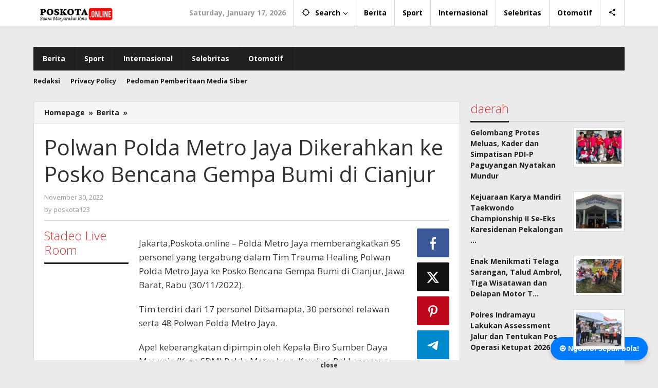

--- FILE ---
content_type: text/html; charset=UTF-8
request_url: https://poskota.online/polwan-polda-metro-jaya-dikerahkan-ke-posko-bencana-gempa-bumi-di-cianjur/
body_size: 25630
content:
<!DOCTYPE html>
<html lang="en-US">
<head itemscope="itemscope" itemtype="https://schema.org/WebSite">
<meta charset="UTF-8">
<meta name="viewport" content="width=device-width, initial-scale=1">
<link rel="profile" href="http://gmpg.org/xfn/11">

<meta name='robots' content='index, follow, max-image-preview:large, max-snippet:-1, max-video-preview:-1' />

	<!-- This site is optimized with the Yoast SEO plugin v26.7 - https://yoast.com/wordpress/plugins/seo/ -->
	<title>Polwan Polda Metro Jaya Dikerahkan ke Posko Bencana Gempa Bumi di Cianjur - poskota.online</title>
	<link rel="canonical" href="https://poskota.online/polwan-polda-metro-jaya-dikerahkan-ke-posko-bencana-gempa-bumi-di-cianjur/" />
	<meta property="og:locale" content="en_US" />
	<meta property="og:type" content="article" />
	<meta property="og:title" content="Polwan Polda Metro Jaya Dikerahkan ke Posko Bencana Gempa Bumi di Cianjur - poskota.online" />
	<meta property="og:description" content="Jakarta,Poskota.online – Polda Metro Jaya memberangkatkan 95 personel yang tergabung dalam Tim Trauma Healing Polwan Polda Metro Jaya ke Posko Bencana Gempa" />
	<meta property="og:url" content="https://poskota.online/polwan-polda-metro-jaya-dikerahkan-ke-posko-bencana-gempa-bumi-di-cianjur/" />
	<meta property="og:site_name" content="poskota.online" />
	<meta property="article:published_time" content="2022-11-30T10:26:43+00:00" />
	<meta property="og:image" content="https://poskota.online/wp-content/plugins/og-image-overlay-master/generate-og-image.php?p=2597" />
	<meta property="og:image:width" content="512" />
	<meta property="og:image:height" content="512" />
	<meta property="og:image:type" content="image/png" />
	<meta name="author" content="poskota123" />
	<meta name="twitter:card" content="summary_large_image" />
	<meta name="twitter:label1" content="Written by" />
	<meta name="twitter:data1" content="poskota123" />
	<meta name="twitter:label2" content="Est. reading time" />
	<meta name="twitter:data2" content="1 minute" />
	<script type="application/ld+json" class="yoast-schema-graph">{"@context":"https://schema.org","@graph":[{"@type":"Article","@id":"https://poskota.online/polwan-polda-metro-jaya-dikerahkan-ke-posko-bencana-gempa-bumi-di-cianjur/#article","isPartOf":{"@id":"https://poskota.online/polwan-polda-metro-jaya-dikerahkan-ke-posko-bencana-gempa-bumi-di-cianjur/"},"author":{"name":"poskota123","@id":"https://mediumslateblue-opossum-762354.hostingersite.com/#/schema/person/58998aef8b62c5400ce115aa38489a83"},"headline":"Polwan Polda Metro Jaya Dikerahkan ke Posko Bencana Gempa Bumi di Cianjur","datePublished":"2022-11-30T10:26:43+00:00","mainEntityOfPage":{"@id":"https://poskota.online/polwan-polda-metro-jaya-dikerahkan-ke-posko-bencana-gempa-bumi-di-cianjur/"},"wordCount":176,"commentCount":0,"publisher":{"@id":"https://mediumslateblue-opossum-762354.hostingersite.com/#organization"},"articleSection":["Berita"],"inLanguage":"en-US","potentialAction":[{"@type":"CommentAction","name":"Comment","target":["https://poskota.online/polwan-polda-metro-jaya-dikerahkan-ke-posko-bencana-gempa-bumi-di-cianjur/#respond"]}]},{"@type":"WebPage","@id":"https://poskota.online/polwan-polda-metro-jaya-dikerahkan-ke-posko-bencana-gempa-bumi-di-cianjur/","url":"https://poskota.online/polwan-polda-metro-jaya-dikerahkan-ke-posko-bencana-gempa-bumi-di-cianjur/","name":"Polwan Polda Metro Jaya Dikerahkan ke Posko Bencana Gempa Bumi di Cianjur - poskota.online","isPartOf":{"@id":"https://mediumslateblue-opossum-762354.hostingersite.com/#website"},"datePublished":"2022-11-30T10:26:43+00:00","breadcrumb":{"@id":"https://poskota.online/polwan-polda-metro-jaya-dikerahkan-ke-posko-bencana-gempa-bumi-di-cianjur/#breadcrumb"},"inLanguage":"en-US","potentialAction":[{"@type":"ReadAction","target":["https://poskota.online/polwan-polda-metro-jaya-dikerahkan-ke-posko-bencana-gempa-bumi-di-cianjur/"]}]},{"@type":"BreadcrumbList","@id":"https://poskota.online/polwan-polda-metro-jaya-dikerahkan-ke-posko-bencana-gempa-bumi-di-cianjur/#breadcrumb","itemListElement":[{"@type":"ListItem","position":1,"name":"Home","item":"https://mediumslateblue-opossum-762354.hostingersite.com/"},{"@type":"ListItem","position":2,"name":"Polwan Polda Metro Jaya Dikerahkan ke Posko Bencana Gempa Bumi di Cianjur"}]},{"@type":"WebSite","@id":"https://mediumslateblue-opossum-762354.hostingersite.com/#website","url":"https://mediumslateblue-opossum-762354.hostingersite.com/","name":"poskota.online","description":"Suara Masyarakat Kota","publisher":{"@id":"https://mediumslateblue-opossum-762354.hostingersite.com/#organization"},"potentialAction":[{"@type":"SearchAction","target":{"@type":"EntryPoint","urlTemplate":"https://mediumslateblue-opossum-762354.hostingersite.com/?s={search_term_string}"},"query-input":{"@type":"PropertyValueSpecification","valueRequired":true,"valueName":"search_term_string"}}],"inLanguage":"en-US"},{"@type":"Organization","@id":"https://mediumslateblue-opossum-762354.hostingersite.com/#organization","name":"poskota.online","url":"https://mediumslateblue-opossum-762354.hostingersite.com/","logo":{"@type":"ImageObject","inLanguage":"en-US","@id":"https://mediumslateblue-opossum-762354.hostingersite.com/#/schema/logo/image/","url":"https://poskota.online/wp-content/uploads/2023/10/cropped-Logo-PNG-1.png","contentUrl":"https://poskota.online/wp-content/uploads/2023/10/cropped-Logo-PNG-1.png","width":400,"height":77,"caption":"poskota.online"},"image":{"@id":"https://mediumslateblue-opossum-762354.hostingersite.com/#/schema/logo/image/"}},{"@type":"Person","@id":"https://mediumslateblue-opossum-762354.hostingersite.com/#/schema/person/58998aef8b62c5400ce115aa38489a83","name":"poskota123","image":{"@type":"ImageObject","inLanguage":"en-US","@id":"https://mediumslateblue-opossum-762354.hostingersite.com/#/schema/person/image/","url":"https://secure.gravatar.com/avatar/78934e77e3ccdb86d0337146ebb297825805571bdc8c0014048f59cbec7a4cca?s=96&d=mm&r=g","contentUrl":"https://secure.gravatar.com/avatar/78934e77e3ccdb86d0337146ebb297825805571bdc8c0014048f59cbec7a4cca?s=96&d=mm&r=g","caption":"poskota123"},"sameAs":["https://poskota.online"],"url":"https://poskota.online/author/poskota123/"}]}</script>
	<!-- / Yoast SEO plugin. -->


<link rel='dns-prefetch' href='//www.googletagmanager.com' />
<link rel='dns-prefetch' href='//fonts.googleapis.com' />
<link rel='dns-prefetch' href='//pagead2.googlesyndication.com' />
<link rel="alternate" type="application/rss+xml" title="poskota.online &raquo; Feed" href="https://poskota.online/feed/" />
<link rel="alternate" type="application/rss+xml" title="poskota.online &raquo; Comments Feed" href="https://poskota.online/comments/feed/" />
<script type="text/javascript" id="wpp-js" src="https://poskota.online/wp-content/plugins/wordpress-popular-posts/assets/js/wpp.min.js?ver=7.3.6" data-sampling="0" data-sampling-rate="100" data-api-url="https://poskota.online/wp-json/wordpress-popular-posts" data-post-id="2597" data-token="dda95bb0ab" data-lang="0" data-debug="0"></script>
<link rel="alternate" type="application/rss+xml" title="poskota.online &raquo; Polwan Polda Metro Jaya Dikerahkan ke Posko Bencana Gempa Bumi di Cianjur Comments Feed" href="https://poskota.online/polwan-polda-metro-jaya-dikerahkan-ke-posko-bencana-gempa-bumi-di-cianjur/feed/" />
<link rel="alternate" title="oEmbed (JSON)" type="application/json+oembed" href="https://poskota.online/wp-json/oembed/1.0/embed?url=https%3A%2F%2Fposkota.online%2Fpolwan-polda-metro-jaya-dikerahkan-ke-posko-bencana-gempa-bumi-di-cianjur%2F" />
<link rel="alternate" title="oEmbed (XML)" type="text/xml+oembed" href="https://poskota.online/wp-json/oembed/1.0/embed?url=https%3A%2F%2Fposkota.online%2Fpolwan-polda-metro-jaya-dikerahkan-ke-posko-bencana-gempa-bumi-di-cianjur%2F&#038;format=xml" />
<style id='wp-img-auto-sizes-contain-inline-css' type='text/css'>
img:is([sizes=auto i],[sizes^="auto," i]){contain-intrinsic-size:3000px 1500px}
/*# sourceURL=wp-img-auto-sizes-contain-inline-css */
</style>
<style id='wp-emoji-styles-inline-css' type='text/css'>

	img.wp-smiley, img.emoji {
		display: inline !important;
		border: none !important;
		box-shadow: none !important;
		height: 1em !important;
		width: 1em !important;
		margin: 0 0.07em !important;
		vertical-align: -0.1em !important;
		background: none !important;
		padding: 0 !important;
	}
/*# sourceURL=wp-emoji-styles-inline-css */
</style>
<link rel='stylesheet' id='majalahpro-core-css' href='https://poskota.online/wp-content/plugins/majalahpro-core/css/majalahpro-core.css?ver=1.2.9' type='text/css' media='all' />
<link rel='stylesheet' id='wordpress-popular-posts-css-css' href='https://poskota.online/wp-content/plugins/wordpress-popular-posts/assets/css/wpp.css?ver=7.3.6' type='text/css' media='all' />
<link rel='stylesheet' id='majalahpro-fonts-css' href='https://fonts.googleapis.com/css?family=Open+Sans%3Aregular%2Citalic%2C700%2C300%26subset%3Dlatin%2C&#038;ver=1.3.1' type='text/css' media='all' />
<link rel='stylesheet' id='majalahpro-style-css' href='https://poskota.online/wp-content/themes/majalahpro/style.css?ver=1.3.1' type='text/css' media='all' />
<style id='majalahpro-style-inline-css' type='text/css'>
body{color:#323233;font-family:"Open Sans",arial,sans-serif;}kbd,a.button,button,.button,button.button,input[type="button"],input[type="reset"],input[type="submit"],#infinite-handle span,ol.comment-list li div.reply .comment-reply-link,#cancel-comment-reply-link,.tagcloud a,.tagcloud ul,ul.page-numbers li span.page-numbers,.prevnextpost-links a .prevnextpost,.page-links .page-link-number,.sidr,#navigationamp,.firstpage-title,.gmr-ajax-tab > li > a.js-tabs__title-active,.gmr-ajax-tab > li > a.js-tabs__title-active:focus,.gmr-ajax-tab > li > a.js-tabs__title-active:hover,#secondary-slider .splide__slide.is-active{background-color:#212121;}#primary-menu .sub-menu-search,#primary-menu .sub-menu,#primary-menu .children,.gmr-ajax-loader{border-bottom-color:#212121;}blockquote,a.button,button,.button,button.button,input[type="button"],input[type="reset"],input[type="submit"],.gmr-theme div.sharedaddy h3.sd-title:before,.bypostauthor > .comment-body,ol.comment-list li .comment-meta:after,.widget-title span{border-color:#212121;}.gmr-meta-topic a,h3.widget-title,h3.related-title,.gmr-owl-carousel .gmr-slide-topic a,.gmr-module-slide-topic a{color:#dd3333;}#secondary-slider{border-top-color:#dd3333;}.gmr-owl-carousel .gmr-slide-topic a,.gmr-firstbox-content{border-color:#dd3333;}a{color:#212121;}.gmr-secondmenu #primary-menu > li.page_item_has_children > a:after,.gmr-secondmenu #primary-menu > li.menu-item-has-children > a:after,.gmr-secondmenu #primary-menu .sub-menu-search > li.page_item_has_children > a:after,.gmr-secondmenu #primary-menu .sub-menu-search > li.menu-item-has-children > a:after,.gmr-secondmenu #primary-menu .sub-menu > li.page_item_has_children > a:after,.gmr-secondmenu #primary-menu .sub-menu > li.menu-item-has-children > a:after,.gmr-secondmenu #primary-menu .children > li.page_item_has_children > a:after,.gmr-secondmenu #primary-menu .children > li.menu-item-has-children > a:after{border-color:#212121;}a:hover,a:focus,a:active{color:#0b63a1;}.gmr-topnavmenu #primary-menu > li.page_item_has_children:hover > a:after,.gmr-topnavmenu #primary-menu > li.menu-item-has-children:hover > a:after{border-color:#0b63a1;}.site-title a{color:#000000;}.site-description{color:#000000;}.gmr-logo{margin-top:2px;}.gmr-menuwrap,.gmr-sticky .top-header.sticky-menu,.gmr-mainmenu #primary-menu .sub-menu,.gmr-mainmenu #primary-menu .children{background-color:#212121;}#gmr-responsive-menu,.gmr-mainmenu #primary-menu > li > a{color:#ffffff;}.gmr-mainmenu #primary-menu > li.menu-border > a span,.gmr-mainmenu #primary-menu > li.page_item_has_children > a:after,.gmr-mainmenu #primary-menu > li.menu-item-has-children > a:after,.gmr-mainmenu #primary-menu .sub-menu-search > li.page_item_has_children > a:after,.gmr-mainmenu #primary-menu .sub-menu-search > li.menu-item-has-children > a:after,.gmr-mainmenu #primary-menu .sub-menu > li.page_item_has_children > a:after,.gmr-mainmenu #primary-menu .sub-menu > li.menu-item-has-children > a:after,.gmr-mainmenu #primary-menu .children > li.page_item_has_children > a:after,.gmr-mainmenu #primary-menu .children > li.menu-item-has-children > a:after{border-color:#ffffff;}#gmr-responsive-menu:hover,.gmr-mainmenu #primary-menu > li:hover > a,.gmr-mainmenu #primary-menu .current-menu-item > a,.gmr-mainmenu #primary-menu .current-menu-ancestor > a,.gmr-mainmenu #primary-menu .current_page_item > a,.gmr-mainmenu #primary-menu .current_page_ancestor > a,.gmr-mainmenu .search-trigger .gmr-icon:hover{color:#ffffff;}.gmr-mainmenu #primary-menu > li.menu-border:hover > a span,.gmr-mainmenu #primary-menu > li.menu-border.current-menu-item > a span,.gmr-mainmenu #primary-menu > li.menu-border.current-menu-ancestor > a span,.gmr-mainmenu #primary-menu > li.menu-border.current_page_item > a span,.gmr-mainmenu #primary-menu > li.menu-border.current_page_ancestor > a span,.gmr-mainmenu #primary-menu > li.page_item_has_children:hover > a:after,.gmr-mainmenu #primary-menu > li.menu-item-has-children:hover > a:after{border-color:#ffffff;}.gmr-mainmenu #primary-menu > li:hover > a,.gmr-mainmenu #primary-menu .current-menu-item > a,.gmr-mainmenu #primary-menu .current-menu-ancestor > a,.gmr-mainmenu #primary-menu .current_page_item > a,.gmr-mainmenu #primary-menu .current_page_ancestor > a{background-color:#dd3333;}.gmr-topnavwrap{background-color:#ffffff;}#gmr-topnavresponsive-menu svg,.gmr-topnavmenu #primary-menu > li > a,.gmr-social-icon ul > li > a,.search-trigger .gmr-icon{color:#000000;}.gmr-topnavmenu #primary-menu > li.menu-border > a span,.gmr-topnavmenu #primary-menu > li.page_item_has_children > a:after,.gmr-topnavmenu #primary-menu > li.menu-item-has-children > a:after,.gmr-topnavmenu #primary-menu .sub-menu-search > li.page_item_has_children > a:after,.gmr-topnavmenu #primary-menu .sub-menu-search > li.menu-item-has-children > a:after,.gmr-topnavmenu #primary-menu .sub-menu > li.page_item_has_children > a:after,.gmr-topnavmenu #primary-menu .sub-menu > li.menu-item-has-children > a:after,.gmr-topnavmenu #primary-menu .children > li.page_item_has_children > a:after,.gmr-topnavmenu #primary-menu .children > li.menu-item-has-children > a:after{border-color:#000000;}#gmr-topnavresponsive-menu:hover,.gmr-topnavmenu #primary-menu > li:hover > a,.gmr-topnavmenu #primary-menu .current-menu-item > a,.gmr-topnavmenu #primary-menu .current-menu-ancestor > a,.gmr-topnavmenu #primary-menu .current_page_item > a,.gmr-topnavmenu #primary-menu .current_page_ancestor > a,.gmr-social-icon ul > li > a:hover{color:#000000;}.gmr-topnavmenu #primary-menu > li.menu-border:hover > a span,.gmr-topnavmenu #primary-menu > li.menu-border.current-menu-item > a span,.gmr-topnavmenu #primary-menu > li.menu-border.current-menu-ancestor > a span,.gmr-topnavmenu #primary-menu > li.menu-border.current_page_item > a span,.gmr-topnavmenu #primary-menu > li.menu-border.current_page_ancestor > a span,.gmr-topnavmenu #primary-menu > li.page_item_has_children:hover > a:after,.gmr-topnavmenu #primary-menu > li.menu-item-has-children:hover > a:after{border-color:#000000;}.page-title,.breadcrumbs,.gmr-authorbox,.module-slide-tabs,.related-title{background-color:#f5f5f5;}.site-main,.gmr-infinite-selector.gmr-related-infinite #gmr-main-load .item-infinite .item-box,.majalahpro-core-related-post .gmr-newinfinite{background-color:#ffffff;}h1,h2,h3,h4,h5,h6,.h1,.h2,.h3,.h4,.h5,.h6,.site-title,#gmr-responsive-menu,.gmr-mainmenu #primary-menu > li > a{font-family:"Open Sans",arial,sans-serif;}body,.gmr-gallery-related ul li,.gmr-module-posts ul li{font-weight:600;font-size:14px;}.entry-content-single{font-size:17px;}h1{font-size:30px;}h2{font-size:26px;}h3{font-size:24px;}h4{font-size:22px;}h5{font-size:20px;}h6{font-size:18px;}.widget-footer{background-color:#ffffff;}.site-footer{color:#323233;}.site-footer a{color:#999;}.site-footer a:hover{color:#999;}
/*# sourceURL=majalahpro-style-inline-css */
</style>

<!-- Google tag (gtag.js) snippet added by Site Kit -->
<!-- Google Analytics snippet added by Site Kit -->
<script type="text/javascript" src="https://www.googletagmanager.com/gtag/js?id=GT-NGPPS72" id="google_gtagjs-js" async></script>
<script type="text/javascript" id="google_gtagjs-js-after">
/* <![CDATA[ */
window.dataLayer = window.dataLayer || [];function gtag(){dataLayer.push(arguments);}
gtag("set","linker",{"domains":["poskota.online"]});
gtag("js", new Date());
gtag("set", "developer_id.dZTNiMT", true);
gtag("config", "GT-NGPPS72", {"googlesitekit_post_type":"post","googlesitekit_post_author":"poskota123","googlesitekit_post_date":"20221130"});
//# sourceURL=google_gtagjs-js-after
/* ]]> */
</script>
<link rel="https://api.w.org/" href="https://poskota.online/wp-json/" /><link rel="alternate" title="JSON" type="application/json" href="https://poskota.online/wp-json/wp/v2/posts/2597" /><link rel="EditURI" type="application/rsd+xml" title="RSD" href="https://poskota.online/xmlrpc.php?rsd" />
<meta name="generator" content="WordPress 6.9" />
<link rel='shortlink' href='https://poskota.online/?p=2597' />
<meta property="fb:app_id" content=""/><meta name="generator" content="Site Kit by Google 1.170.0" /><script async src="https://pagead2.googlesyndication.com/pagead/js/adsbygoogle.js?client=ca-pub-3658211016032837"
     crossorigin="anonymous"></script>            <style id="wpp-loading-animation-styles">@-webkit-keyframes bgslide{from{background-position-x:0}to{background-position-x:-200%}}@keyframes bgslide{from{background-position-x:0}to{background-position-x:-200%}}.wpp-widget-block-placeholder,.wpp-shortcode-placeholder{margin:0 auto;width:60px;height:3px;background:#dd3737;background:linear-gradient(90deg,#dd3737 0%,#571313 10%,#dd3737 100%);background-size:200% auto;border-radius:3px;-webkit-animation:bgslide 1s infinite linear;animation:bgslide 1s infinite linear}</style>
            <link rel="pingback" href="https://poskota.online/xmlrpc.php">
<!-- Google AdSense meta tags added by Site Kit -->
<meta name="google-adsense-platform-account" content="ca-host-pub-2644536267352236">
<meta name="google-adsense-platform-domain" content="sitekit.withgoogle.com">
<!-- End Google AdSense meta tags added by Site Kit -->

<!-- Google Tag Manager snippet added by Site Kit -->
<script type="text/javascript">
/* <![CDATA[ */

			( function( w, d, s, l, i ) {
				w[l] = w[l] || [];
				w[l].push( {'gtm.start': new Date().getTime(), event: 'gtm.js'} );
				var f = d.getElementsByTagName( s )[0],
					j = d.createElement( s ), dl = l != 'dataLayer' ? '&l=' + l : '';
				j.async = true;
				j.src = 'https://www.googletagmanager.com/gtm.js?id=' + i + dl;
				f.parentNode.insertBefore( j, f );
			} )( window, document, 'script', 'dataLayer', 'GTM-WV7XPZT' );
			
/* ]]> */
</script>

<!-- End Google Tag Manager snippet added by Site Kit -->

<!-- Google AdSense snippet added by Site Kit -->
<script type="text/javascript" async="async" src="https://pagead2.googlesyndication.com/pagead/js/adsbygoogle.js?client=ca-pub-3658211016032837&amp;host=ca-host-pub-2644536267352236" crossorigin="anonymous"></script>

<!-- End Google AdSense snippet added by Site Kit -->
<link rel="icon" href="https://poskota.online/wp-content/uploads/2022/08/cropped-Logo-PNG-32x32.png" sizes="32x32" />
<link rel="icon" href="https://poskota.online/wp-content/uploads/2022/08/cropped-Logo-PNG-192x192.png" sizes="192x192" />
<link rel="apple-touch-icon" href="https://poskota.online/wp-content/uploads/2022/08/cropped-Logo-PNG-180x180.png" />
<meta name="msapplication-TileImage" content="https://poskota.online/wp-content/uploads/2022/08/cropped-Logo-PNG-270x270.png" />
<style id='global-styles-inline-css' type='text/css'>
:root{--wp--preset--aspect-ratio--square: 1;--wp--preset--aspect-ratio--4-3: 4/3;--wp--preset--aspect-ratio--3-4: 3/4;--wp--preset--aspect-ratio--3-2: 3/2;--wp--preset--aspect-ratio--2-3: 2/3;--wp--preset--aspect-ratio--16-9: 16/9;--wp--preset--aspect-ratio--9-16: 9/16;--wp--preset--color--black: #000000;--wp--preset--color--cyan-bluish-gray: #abb8c3;--wp--preset--color--white: #ffffff;--wp--preset--color--pale-pink: #f78da7;--wp--preset--color--vivid-red: #cf2e2e;--wp--preset--color--luminous-vivid-orange: #ff6900;--wp--preset--color--luminous-vivid-amber: #fcb900;--wp--preset--color--light-green-cyan: #7bdcb5;--wp--preset--color--vivid-green-cyan: #00d084;--wp--preset--color--pale-cyan-blue: #8ed1fc;--wp--preset--color--vivid-cyan-blue: #0693e3;--wp--preset--color--vivid-purple: #9b51e0;--wp--preset--gradient--vivid-cyan-blue-to-vivid-purple: linear-gradient(135deg,rgb(6,147,227) 0%,rgb(155,81,224) 100%);--wp--preset--gradient--light-green-cyan-to-vivid-green-cyan: linear-gradient(135deg,rgb(122,220,180) 0%,rgb(0,208,130) 100%);--wp--preset--gradient--luminous-vivid-amber-to-luminous-vivid-orange: linear-gradient(135deg,rgb(252,185,0) 0%,rgb(255,105,0) 100%);--wp--preset--gradient--luminous-vivid-orange-to-vivid-red: linear-gradient(135deg,rgb(255,105,0) 0%,rgb(207,46,46) 100%);--wp--preset--gradient--very-light-gray-to-cyan-bluish-gray: linear-gradient(135deg,rgb(238,238,238) 0%,rgb(169,184,195) 100%);--wp--preset--gradient--cool-to-warm-spectrum: linear-gradient(135deg,rgb(74,234,220) 0%,rgb(151,120,209) 20%,rgb(207,42,186) 40%,rgb(238,44,130) 60%,rgb(251,105,98) 80%,rgb(254,248,76) 100%);--wp--preset--gradient--blush-light-purple: linear-gradient(135deg,rgb(255,206,236) 0%,rgb(152,150,240) 100%);--wp--preset--gradient--blush-bordeaux: linear-gradient(135deg,rgb(254,205,165) 0%,rgb(254,45,45) 50%,rgb(107,0,62) 100%);--wp--preset--gradient--luminous-dusk: linear-gradient(135deg,rgb(255,203,112) 0%,rgb(199,81,192) 50%,rgb(65,88,208) 100%);--wp--preset--gradient--pale-ocean: linear-gradient(135deg,rgb(255,245,203) 0%,rgb(182,227,212) 50%,rgb(51,167,181) 100%);--wp--preset--gradient--electric-grass: linear-gradient(135deg,rgb(202,248,128) 0%,rgb(113,206,126) 100%);--wp--preset--gradient--midnight: linear-gradient(135deg,rgb(2,3,129) 0%,rgb(40,116,252) 100%);--wp--preset--font-size--small: 13px;--wp--preset--font-size--medium: 20px;--wp--preset--font-size--large: 36px;--wp--preset--font-size--x-large: 42px;--wp--preset--spacing--20: 0.44rem;--wp--preset--spacing--30: 0.67rem;--wp--preset--spacing--40: 1rem;--wp--preset--spacing--50: 1.5rem;--wp--preset--spacing--60: 2.25rem;--wp--preset--spacing--70: 3.38rem;--wp--preset--spacing--80: 5.06rem;--wp--preset--shadow--natural: 6px 6px 9px rgba(0, 0, 0, 0.2);--wp--preset--shadow--deep: 12px 12px 50px rgba(0, 0, 0, 0.4);--wp--preset--shadow--sharp: 6px 6px 0px rgba(0, 0, 0, 0.2);--wp--preset--shadow--outlined: 6px 6px 0px -3px rgb(255, 255, 255), 6px 6px rgb(0, 0, 0);--wp--preset--shadow--crisp: 6px 6px 0px rgb(0, 0, 0);}:where(.is-layout-flex){gap: 0.5em;}:where(.is-layout-grid){gap: 0.5em;}body .is-layout-flex{display: flex;}.is-layout-flex{flex-wrap: wrap;align-items: center;}.is-layout-flex > :is(*, div){margin: 0;}body .is-layout-grid{display: grid;}.is-layout-grid > :is(*, div){margin: 0;}:where(.wp-block-columns.is-layout-flex){gap: 2em;}:where(.wp-block-columns.is-layout-grid){gap: 2em;}:where(.wp-block-post-template.is-layout-flex){gap: 1.25em;}:where(.wp-block-post-template.is-layout-grid){gap: 1.25em;}.has-black-color{color: var(--wp--preset--color--black) !important;}.has-cyan-bluish-gray-color{color: var(--wp--preset--color--cyan-bluish-gray) !important;}.has-white-color{color: var(--wp--preset--color--white) !important;}.has-pale-pink-color{color: var(--wp--preset--color--pale-pink) !important;}.has-vivid-red-color{color: var(--wp--preset--color--vivid-red) !important;}.has-luminous-vivid-orange-color{color: var(--wp--preset--color--luminous-vivid-orange) !important;}.has-luminous-vivid-amber-color{color: var(--wp--preset--color--luminous-vivid-amber) !important;}.has-light-green-cyan-color{color: var(--wp--preset--color--light-green-cyan) !important;}.has-vivid-green-cyan-color{color: var(--wp--preset--color--vivid-green-cyan) !important;}.has-pale-cyan-blue-color{color: var(--wp--preset--color--pale-cyan-blue) !important;}.has-vivid-cyan-blue-color{color: var(--wp--preset--color--vivid-cyan-blue) !important;}.has-vivid-purple-color{color: var(--wp--preset--color--vivid-purple) !important;}.has-black-background-color{background-color: var(--wp--preset--color--black) !important;}.has-cyan-bluish-gray-background-color{background-color: var(--wp--preset--color--cyan-bluish-gray) !important;}.has-white-background-color{background-color: var(--wp--preset--color--white) !important;}.has-pale-pink-background-color{background-color: var(--wp--preset--color--pale-pink) !important;}.has-vivid-red-background-color{background-color: var(--wp--preset--color--vivid-red) !important;}.has-luminous-vivid-orange-background-color{background-color: var(--wp--preset--color--luminous-vivid-orange) !important;}.has-luminous-vivid-amber-background-color{background-color: var(--wp--preset--color--luminous-vivid-amber) !important;}.has-light-green-cyan-background-color{background-color: var(--wp--preset--color--light-green-cyan) !important;}.has-vivid-green-cyan-background-color{background-color: var(--wp--preset--color--vivid-green-cyan) !important;}.has-pale-cyan-blue-background-color{background-color: var(--wp--preset--color--pale-cyan-blue) !important;}.has-vivid-cyan-blue-background-color{background-color: var(--wp--preset--color--vivid-cyan-blue) !important;}.has-vivid-purple-background-color{background-color: var(--wp--preset--color--vivid-purple) !important;}.has-black-border-color{border-color: var(--wp--preset--color--black) !important;}.has-cyan-bluish-gray-border-color{border-color: var(--wp--preset--color--cyan-bluish-gray) !important;}.has-white-border-color{border-color: var(--wp--preset--color--white) !important;}.has-pale-pink-border-color{border-color: var(--wp--preset--color--pale-pink) !important;}.has-vivid-red-border-color{border-color: var(--wp--preset--color--vivid-red) !important;}.has-luminous-vivid-orange-border-color{border-color: var(--wp--preset--color--luminous-vivid-orange) !important;}.has-luminous-vivid-amber-border-color{border-color: var(--wp--preset--color--luminous-vivid-amber) !important;}.has-light-green-cyan-border-color{border-color: var(--wp--preset--color--light-green-cyan) !important;}.has-vivid-green-cyan-border-color{border-color: var(--wp--preset--color--vivid-green-cyan) !important;}.has-pale-cyan-blue-border-color{border-color: var(--wp--preset--color--pale-cyan-blue) !important;}.has-vivid-cyan-blue-border-color{border-color: var(--wp--preset--color--vivid-cyan-blue) !important;}.has-vivid-purple-border-color{border-color: var(--wp--preset--color--vivid-purple) !important;}.has-vivid-cyan-blue-to-vivid-purple-gradient-background{background: var(--wp--preset--gradient--vivid-cyan-blue-to-vivid-purple) !important;}.has-light-green-cyan-to-vivid-green-cyan-gradient-background{background: var(--wp--preset--gradient--light-green-cyan-to-vivid-green-cyan) !important;}.has-luminous-vivid-amber-to-luminous-vivid-orange-gradient-background{background: var(--wp--preset--gradient--luminous-vivid-amber-to-luminous-vivid-orange) !important;}.has-luminous-vivid-orange-to-vivid-red-gradient-background{background: var(--wp--preset--gradient--luminous-vivid-orange-to-vivid-red) !important;}.has-very-light-gray-to-cyan-bluish-gray-gradient-background{background: var(--wp--preset--gradient--very-light-gray-to-cyan-bluish-gray) !important;}.has-cool-to-warm-spectrum-gradient-background{background: var(--wp--preset--gradient--cool-to-warm-spectrum) !important;}.has-blush-light-purple-gradient-background{background: var(--wp--preset--gradient--blush-light-purple) !important;}.has-blush-bordeaux-gradient-background{background: var(--wp--preset--gradient--blush-bordeaux) !important;}.has-luminous-dusk-gradient-background{background: var(--wp--preset--gradient--luminous-dusk) !important;}.has-pale-ocean-gradient-background{background: var(--wp--preset--gradient--pale-ocean) !important;}.has-electric-grass-gradient-background{background: var(--wp--preset--gradient--electric-grass) !important;}.has-midnight-gradient-background{background: var(--wp--preset--gradient--midnight) !important;}.has-small-font-size{font-size: var(--wp--preset--font-size--small) !important;}.has-medium-font-size{font-size: var(--wp--preset--font-size--medium) !important;}.has-large-font-size{font-size: var(--wp--preset--font-size--large) !important;}.has-x-large-font-size{font-size: var(--wp--preset--font-size--x-large) !important;}
/*# sourceURL=global-styles-inline-css */
</style>
<link rel='stylesheet' id='dashicons-css' href='https://poskota.online/wp-includes/css/dashicons.min.css?ver=6.9' type='text/css' media='all' />
<link rel='stylesheet' id='thickbox-css' href='https://poskota.online/wp-includes/js/thickbox/thickbox.css?ver=6.9' type='text/css' media='all' />
</head>

<body class="wp-singular post-template-default single single-post postid-2597 single-format-standard wp-custom-logo wp-theme-majalahpro gmr-theme idtheme kentooz gmr-no-sticky group-blog" itemscope="itemscope" itemtype="https://schema.org/WebPage">
		<!-- Google Tag Manager (noscript) snippet added by Site Kit -->
		<noscript>
			<iframe src="https://www.googletagmanager.com/ns.html?id=GTM-WV7XPZT" height="0" width="0" style="display:none;visibility:hidden"></iframe>
		</noscript>
		<!-- End Google Tag Manager (noscript) snippet added by Site Kit -->
		<a class="skip-link screen-reader-text" href="#main">Skip to content</a>

<div class="top-header-second">
	<div class="gmr-topnavwrap clearfix">
		<div class="container">
			<div class="gmr-list-table">
				<div class="gmr-table-row">
					<div class="gmr-table-cell gmr-table-logo">
						<div class="gmr-mobilelogo">
							<div class="gmr-logo"><a href="https://poskota.online/" class="custom-logo-link" itemprop="url" title="poskota.online"><img src="https://poskota.online/wp-content/uploads/2022/08/Logo-PNG.png" alt="poskota.online" title="poskota.online" /></a></div>						</div>
					</div>
					<div class="gmr-table-cell gmr-table-menu">
													<a id="gmr-topnavresponsive-menu" href="#menus" title="Menus" rel="nofollow"><svg xmlns="http://www.w3.org/2000/svg" xmlns:xlink="http://www.w3.org/1999/xlink" aria-hidden="true" role="img" style="vertical-align: -0.125em;" width="1em" height="1em" preserveAspectRatio="xMidYMid meet" viewBox="0 0 24 24"><path d="M3 18h18v-2H3v2zm0-5h18v-2H3v2zm0-7v2h18V6H3z" fill="currentColor"/></svg></a>
							<div class="close-topnavmenu-wrap"><a id="close-topnavmenu-button" rel="nofollow" href="#"><svg xmlns="http://www.w3.org/2000/svg" xmlns:xlink="http://www.w3.org/1999/xlink" aria-hidden="true" role="img" width="1em" height="1em" preserveAspectRatio="xMidYMid meet" viewBox="0 0 24 24"><g fill="currentColor"><path d="M12 2a10 10 0 1 0 10 10A10 10 0 0 0 12 2zm0 18a8 8 0 1 1 8-8a8 8 0 0 1-8 8z"/><path d="M14.71 9.29a1 1 0 0 0-1.42 0L12 10.59l-1.29-1.3a1 1 0 0 0-1.42 1.42l1.3 1.29l-1.3 1.29a1 1 0 0 0 0 1.42a1 1 0 0 0 1.42 0l1.29-1.3l1.29 1.3a1 1 0 0 0 1.42 0a1 1 0 0 0 0-1.42L13.41 12l1.3-1.29a1 1 0 0 0 0-1.42z"/></g></svg></a></div>
							<nav id="site-navigation" class="gmr-topnavmenu pull-right" role="navigation" itemscope="itemscope" itemtype="https://schema.org/SiteNavigationElement">
								<ul id="primary-menu" class="menu"><li class="menu-item menu-item-type-custom menu-item-object-custom menu-item-object-date"><span class="gmr-top-date" data-lang="en-US">&nbsp;</span></li><li class="menu-item menu-item-type-custom menu-item-object-custom menu-item-has-children gmr-search"><a href="#" title="Search" rel="nofollow" itemprop="url"><svg xmlns="http://www.w3.org/2000/svg" xmlns:xlink="http://www.w3.org/1999/xlink" aria-hidden="true" role="img" style="vertical-align: -0.125em;" width="1em" height="1em" preserveAspectRatio="xMidYMid meet" viewBox="0 0 24 24"><path d="M20.94 11A8.994 8.994 0 0 0 13 3.06V1h-2v2.06A8.994 8.994 0 0 0 3.06 11H1v2h2.06A8.994 8.994 0 0 0 11 20.94V23h2v-2.06A8.994 8.994 0 0 0 20.94 13H23v-2h-2.06zM12 19c-3.87 0-7-3.13-7-7s3.13-7 7-7s7 3.13 7 7s-3.13 7-7 7z" fill="currentColor"/></svg><span itemprop="name">Search</span></a><ul class="sub-menu-search"><li id="menu-item-search" class="menu-item menu-item-type-custom menu-item-object-custom menu-item-search"><form method="get" class="gmr-searchform searchform" action="https://poskota.online/"><input type="text" name="s" id="s" placeholder="Search" /></form></li></ul></li><li id="menu-item-11580" class="menu-item menu-item-type-taxonomy menu-item-object-category current-post-ancestor current-menu-parent current-post-parent menu-item-11580"><a href="https://poskota.online/category/berita/" itemprop="url"><span itemprop="name">Berita</span></a></li>
<li id="menu-item-11581" class="menu-item menu-item-type-taxonomy menu-item-object-category menu-item-11581"><a href="https://poskota.online/category/sport/" itemprop="url"><span itemprop="name">Sport</span></a></li>
<li id="menu-item-11582" class="menu-item menu-item-type-taxonomy menu-item-object-category menu-item-11582"><a href="https://poskota.online/category/internasional/" itemprop="url"><span itemprop="name">Internasional</span></a></li>
<li id="menu-item-11583" class="menu-item menu-item-type-taxonomy menu-item-object-category menu-item-11583"><a href="https://poskota.online/category/selebritas/" itemprop="url"><span itemprop="name">Selebritas</span></a></li>
<li id="menu-item-11584" class="menu-item menu-item-type-taxonomy menu-item-object-category menu-item-11584"><a href="https://poskota.online/category/otomotif/" itemprop="url"><span itemprop="name">Otomotif</span></a></li>

					<li class="menu-item menu-item-type-custom menu-item-object-custom gmr-social-menu">
						<a href="#" title="Social Network" rel="nofollow" class="gmr-social-mainlink" itemprop="url">
							<svg xmlns="http://www.w3.org/2000/svg" xmlns:xlink="http://www.w3.org/1999/xlink" aria-hidden="true" role="img" style="vertical-align: -0.125em;" width="1em" height="1em" preserveAspectRatio="xMidYMid meet" viewBox="0 0 24 24"><path d="M18 16.08c-.76 0-1.44.3-1.96.77L8.91 12.7c.05-.23.09-.46.09-.7s-.04-.47-.09-.7l7.05-4.11c.54.5 1.25.81 2.04.81c1.66 0 3-1.34 3-3s-1.34-3-3-3s-3 1.34-3 3c0 .24.04.47.09.7L8.04 9.81C7.5 9.31 6.79 9 6 9c-1.66 0-3 1.34-3 3s1.34 3 3 3c.79 0 1.5-.31 2.04-.81l7.12 4.16c-.05.21-.08.43-.08.65c0 1.61 1.31 2.92 2.92 2.92c1.61 0 2.92-1.31 2.92-2.92s-1.31-2.92-2.92-2.92z" fill="currentColor"/></svg>
						</a><ul class="sub-menu"><li class="menu-item menu-item-type-custom menu-item-object-custom menu-item-social-network"><a href="#" title="Facebook" class="facebook" target="_blank" rel="nofollow"><svg xmlns="http://www.w3.org/2000/svg" xmlns:xlink="http://www.w3.org/1999/xlink" aria-hidden="true" role="img" width="1em" height="1em" preserveAspectRatio="xMidYMid meet" viewBox="0 0 16 16"><g fill="currentColor"><path d="M16 8.049c0-4.446-3.582-8.05-8-8.05C3.58 0-.002 3.603-.002 8.05c0 4.017 2.926 7.347 6.75 7.951v-5.625h-2.03V8.05H6.75V6.275c0-2.017 1.195-3.131 3.022-3.131c.876 0 1.791.157 1.791.157v1.98h-1.009c-.993 0-1.303.621-1.303 1.258v1.51h2.218l-.354 2.326H9.25V16c3.824-.604 6.75-3.934 6.75-7.951z"/></g></svg>Facebook</a></li><li class="menu-item menu-item-type-custom menu-item-object-custom menu-item-social-network"><a href="#" title="Twitter" class="twitter" target="_blank" rel="nofollow"><svg xmlns="http://www.w3.org/2000/svg" aria-hidden="true" role="img" width="1em" height="1em" viewBox="0 0 24 24"><path fill="currentColor" d="M18.901 1.153h3.68l-8.04 9.19L24 22.846h-7.406l-5.8-7.584l-6.638 7.584H.474l8.6-9.83L0 1.154h7.594l5.243 6.932ZM17.61 20.644h2.039L6.486 3.24H4.298Z"></path></svg>Twitter</a></li><li class="menu-item menu-item-type-custom menu-item-object-custom menu-item-social-network"><a href="#" title="Pinterest" class="pinterest" target="_blank" rel="nofollow"><svg xmlns="http://www.w3.org/2000/svg" xmlns:xlink="http://www.w3.org/1999/xlink" aria-hidden="true" role="img" width="1em" height="1em" preserveAspectRatio="xMidYMid meet" viewBox="0 0 16 16"><g fill="currentColor"><path d="M8 0a8 8 0 0 0-2.915 15.452c-.07-.633-.134-1.606.027-2.297c.146-.625.938-3.977.938-3.977s-.239-.479-.239-1.187c0-1.113.645-1.943 1.448-1.943c.682 0 1.012.512 1.012 1.127c0 .686-.437 1.712-.663 2.663c-.188.796.4 1.446 1.185 1.446c1.422 0 2.515-1.5 2.515-3.664c0-1.915-1.377-3.254-3.342-3.254c-2.276 0-3.612 1.707-3.612 3.471c0 .688.265 1.425.595 1.826a.24.24 0 0 1 .056.23c-.061.252-.196.796-.222.907c-.035.146-.116.177-.268.107c-1-.465-1.624-1.926-1.624-3.1c0-2.523 1.834-4.84 5.286-4.84c2.775 0 4.932 1.977 4.932 4.62c0 2.757-1.739 4.976-4.151 4.976c-.811 0-1.573-.421-1.834-.919l-.498 1.902c-.181.695-.669 1.566-.995 2.097A8 8 0 1 0 8 0z"/></g></svg>Pinterest</a></li><li class="menu-item menu-item-type-custom menu-item-object-custom menu-item-social-network"><a href="https://poskota.online/feed/" title="RSS" class="rss" target="_blank" rel="nofollow"><svg xmlns="http://www.w3.org/2000/svg" xmlns:xlink="http://www.w3.org/1999/xlink" aria-hidden="true" role="img" width="1em" height="1em" preserveAspectRatio="xMidYMid meet" viewBox="0 0 20 20"><path d="M14.92 18H18C18 9.32 10.82 2.25 2 2.25v3.02c7.12 0 12.92 5.71 12.92 12.73zm-5.44 0h3.08C12.56 12.27 7.82 7.6 2 7.6v3.02c2 0 3.87.77 5.29 2.16A7.292 7.292 0 0 1 9.48 18zm-5.35-.02c1.17 0 2.13-.93 2.13-2.09c0-1.15-.96-2.09-2.13-2.09c-1.18 0-2.13.94-2.13 2.09c0 1.16.95 2.09 2.13 2.09z" fill="currentColor"/></svg>RSS</a></li></ul></li></ul>							</nav><!-- #site-navigation -->
											</div>
				</div>
			</div>
					</div>
	</div>
</div>

<div class="container"><div class="clearfix gmr-headwrapper"><div class="majalahpro-core-topbanner"><script async src="https://pagead2.googlesyndication.com/pagead/js/adsbygoogle.js?client=ca-pub-3658211016032837"
     crossorigin="anonymous"></script></div></div></div>
	<header id="masthead" class="site-header" role="banner" itemscope="itemscope" itemtype="https://schema.org/WPHeader">
		<div class="top-header">
			<div class="container">
				<div class="gmr-menuwrap clearfix">
					<nav id="site-navigation" class="gmr-mainmenu" role="navigation" itemscope="itemscope" itemtype="https://schema.org/SiteNavigationElement">
						<ul id="primary-menu" class="menu"><li class="menu-item menu-item-type-taxonomy menu-item-object-category current-post-ancestor current-menu-parent current-post-parent menu-item-11580"><a href="https://poskota.online/category/berita/" itemprop="url"><span itemprop="name">Berita</span></a></li>
<li class="menu-item menu-item-type-taxonomy menu-item-object-category menu-item-11581"><a href="https://poskota.online/category/sport/" itemprop="url"><span itemprop="name">Sport</span></a></li>
<li class="menu-item menu-item-type-taxonomy menu-item-object-category menu-item-11582"><a href="https://poskota.online/category/internasional/" itemprop="url"><span itemprop="name">Internasional</span></a></li>
<li class="menu-item menu-item-type-taxonomy menu-item-object-category menu-item-11583"><a href="https://poskota.online/category/selebritas/" itemprop="url"><span itemprop="name">Selebritas</span></a></li>
<li class="menu-item menu-item-type-taxonomy menu-item-object-category menu-item-11584"><a href="https://poskota.online/category/otomotif/" itemprop="url"><span itemprop="name">Otomotif</span></a></li>
</ul>					</nav><!-- #site-navigation -->
				</div>
			</div>
		</div><!-- .top-header -->
	</header><!-- #masthead -->

				<div class="container">
				<div class="gmr-secondmenuwrap clearfix">
					<nav id="site-navigation" class="gmr-secondmenu" role="navigation" itemscope="itemscope" itemtype="https://schema.org/SiteNavigationElement">
						<ul id="primary-menu" class="menu"><li id="menu-item-11574" class="menu-item menu-item-type-post_type menu-item-object-page menu-item-11574"><a href="https://poskota.online/redaksi/" itemprop="url"><span itemprop="name">Redaksi</span></a></li>
<li id="menu-item-11575" class="menu-item menu-item-type-post_type menu-item-object-page menu-item-11575"><a href="https://poskota.online/privacy-policy-2/" itemprop="url"><span itemprop="name">Privacy Policy</span></a></li>
<li id="menu-item-11576" class="menu-item menu-item-type-post_type menu-item-object-page menu-item-11576"><a href="https://poskota.online/pedoman-pemberitaan-media-siber/" itemprop="url"><span itemprop="name">Pedoman Pemberitaan Media Siber</span></a></li>
</ul>					</nav><!-- #site-navigation -->
				</div>
			</div>
		
<div class="site inner-wrap" id="site-container">
	
	<div id="content" class="gmr-content">

		<div class="container"><div class="majalahpro-core-topbanner-aftermenu"><script async src="https://pagead2.googlesyndication.com/pagead/js/adsbygoogle.js?client=ca-pub-3658211016032837"
     crossorigin="anonymous"></script></div></div>
		<div class="container">

			<div class="row">

<div id="primary" class="content-area col-md-content">

			<div class="breadcrumbs" itemscope itemtype="https://schema.org/BreadcrumbList">
				<div class="container">
																												<span class="first-item" itemprop="itemListElement" itemscope itemtype="https://schema.org/ListItem">
										<a itemscope itemtype="https://schema.org/WebPage" itemprop="item" itemid="https://poskota.online/" href="https://poskota.online/">
											<span itemprop="name">Homepage</span>
										</a>
										<span itemprop="position" content="1"></span>
									</span>
														<span class="separator">&raquo;</span>
																																<span class="0-item" itemprop="itemListElement" itemscope itemtype="https://schema.org/ListItem">
									<a itemscope itemtype="https://schema.org/WebPage" itemprop="item" itemid="https://poskota.online/category/berita/" href="https://poskota.online/category/berita/">
										<span itemprop="name">Berita</span>
									</a>
									<span itemprop="position" content="2"></span>
								</span>
														<span class="separator">&raquo;</span>
																								<span class="last-item screen-reader-text" itemscope itemtype="https://schema.org/ListItem">
								<span itemprop="name">Polwan Polda Metro Jaya Dikerahkan ke Posko Bencana Gempa Bumi di Cianjur</span>
								<span itemprop="position" content="3"></span>
							</span>
																</div>
			</div>
			
	<main id="main" class="site-main-single" role="main">

	
<article id="post-2597" class="post-2597 post type-post status-publish format-standard hentry category-berita" itemscope="itemscope" itemtype="https://schema.org/CreativeWork">

	<div class="gmr-box-content site-main gmr-single">
				<header class="entry-header">
			<h1 class="entry-title" itemprop="headline">Polwan Polda Metro Jaya Dikerahkan ke Posko Bencana Gempa Bumi di Cianjur</h1>			<div class="gmr-metacontent"><span class="posted-on"><time class="entry-date published updated" itemprop="dateModified" datetime="2022-11-30T10:26:43+07:00">November 30, 2022</time></span><span class="screen-reader-text">by <span class="entry-author vcard screen-reader-text" itemprop="author" itemscope="itemscope" itemtype="https://schema.org/person"><a class="url fn n" href="https://poskota.online/author/poskota123/" title="Permalink to: poskota123" itemprop="url"><span itemprop="name">poskota123</span></a></span></span></div><div class="gmr-metacontent"><span class="posted-on">by <span class="entry-author vcard" itemprop="author" itemscope="itemscope" itemtype="https://schema.org/person"><a class="url fn n" href="https://poskota.online/author/poskota123/" title="Permalink to: poskota123" itemprop="url"><span itemprop="name">poskota123</span></a></span></span></div>
		</header><!-- .entry-header -->

		<div class="row"><div class="col-md-sgl-m"><div class="row">
<aside id="secondary" class="widget-area col-md-sb-s-l pos-sticky" role="complementary" >
	<div id="custom_html-2" class="widget_text widget widget_custom_html"><h3 class="widget-title"><span>Stadeo Live Room</span></h3><div class="textwidget custom-html-widget"><!-- Floating Chat Button -->
<div id="chatWidget">
  ⚽ Ngobrol sepak bola!
</div>

<script>
  document.getElementById("chatWidget").addEventListener("click", function () {
    window.open(
      "https://widget.stadeo.live/#/",
      "StadeoChat",
      "width=1000,height=640,resizable=yes,scrollbars=yes"
    );
  });
</script>

<style>
  #chatWidget {
    position: fixed;
    bottom: 20px;
    right: 20px;
    background-color: #007bff;
    color: white;
    padding: 12px 16px;
    border-radius: 30px;
    box-shadow: 0 4px 8px rgba(0, 0, 0, 0.2);
    font-family: sans-serif;
    font-size: 14px;
    z-index: 9999;
    cursor: pointer;
  }

  #chatWidget:hover {
    background-color: #0056b3;
  }
</style>
</div></div></aside><!-- #secondary -->
<div class="col-md-content-s-c">
			<div class="entry-content entry-content-single" itemprop="text">
				<div class="majalahpro-core-banner-beforecontent"><script async src="https://pagead2.googlesyndication.com/pagead/js/adsbygoogle.js?client=ca-pub-3658211016032837"
     crossorigin="anonymous"></script></div><p>Jakarta,Poskota.online – Polda Metro Jaya memberangkatkan 95 personel yang tergabung dalam Tim Trauma Healing Polwan Polda Metro Jaya ke Posko Bencana Gempa Bumi di Cianjur, Jawa Barat, Rabu (30/11/2022).</p>
<p>Tim terdiri dari 17 personel Ditsamapta, 30 personel relawan serta 48 Polwan Polda Metro Jaya.</p><div class="majalahpro-core-banner-insidecontent"><script async src="https://pagead2.googlesyndication.com/pagead/js/adsbygoogle.js?client=ca-pub-3658211016032837"
     crossorigin="anonymous"></script></div>
<p>Apel keberangkatan dipimpin oleh Kepala Biro Sumber Daya Manusia (Karo SDM) Polda Metro Jaya, Kombes Pol Langgeng Purnomo, S.I.K., M.H., Rabu pagi di depan Gedung Ditreskrimsus Polda Metro Jaya.</p>
<p>Dalam sambutannya, Kombes Langgeng Purnomo mengatakan apel ini dilaksanakan agar para korban gempa Cianjur dapat diberikan pendampingan psikologi kepada para korban yang terdampak trauma akibat gempa bumi di Cianjur, Jawa Barat.</p>
<p>Kombes Langgeng menyampaikan bahwa Tim Trauma Healing ini adalah relawan yang tergabung dari Polwan PMJ dan Relawan HIMPSI.</p>
<p>“Tujuan dari adanya relawan ini agar para korban yang mengalami musibah gempa dapat kembali beraktivitas seperti biasa dan menghilangkan stress serta trauma dampak dari musibah,” ucap Kombes Langgeng.</p>
<p>“Bantuan yang diberikan juga berupa makanan dan mainan kepada anak anak.” kata Kombes Langgeng.(aries)</p><div class="majalahpro-core-banner-insidecontent"><script async src="https://pagead2.googlesyndication.com/pagead/js/adsbygoogle.js?client=ca-pub-3658211016032837"
     crossorigin="anonymous"></script></div>
<div id="wpdevar_comment_2" style="width:100%;text-align:left;">
		<span style="padding: 10px;font-size:20px;font-family:Times New Roman,Times,Serif,Georgia;color:#000000;">Facebook Comments Box</span>
		<div class="fb-comments" data-href="https://poskota.online/polwan-polda-metro-jaya-dikerahkan-ke-posko-bencana-gempa-bumi-di-cianjur/" data-order-by="social" data-numposts="7" data-width="100%" style="display:block;"></div></div><style>#wpdevar_comment_2 span,#wpdevar_comment_2 iframe{width:100% !important;} #wpdevar_comment_2 iframe{max-height: 100% !important;}</style></p><div class="majalahpro-core-banner-aftercontent"><script async src="https://pagead2.googlesyndication.com/pagead/js/adsbygoogle.js?client=ca-pub-3658211016032837"
     crossorigin="anonymous"></script></div><div style="clear:both; margin-top:0em; margin-bottom:1em;"><a href="https://poskota.online/charly-van-houten-hibur-tamu-undangan-dalam-acara-malam-pisah-sambut-kapolres-brebes/" target="_blank" rel="dofollow" class="u013812458fdc00914e57f2c10e7c135d"><!-- INLINE RELATED POSTS 1/3 //--><style> .u013812458fdc00914e57f2c10e7c135d { padding:0px; margin: 0; padding-top:1em!important; padding-bottom:1em!important; width:100%; display: block; font-weight:bold; background-color:#eaeaea; border:0!important; border-left:4px solid #34495E!important; text-decoration:none; } .u013812458fdc00914e57f2c10e7c135d:active, .u013812458fdc00914e57f2c10e7c135d:hover { opacity: 1; transition: opacity 250ms; webkit-transition: opacity 250ms; text-decoration:none; } .u013812458fdc00914e57f2c10e7c135d { transition: background-color 250ms; webkit-transition: background-color 250ms; opacity: 1; transition: opacity 250ms; webkit-transition: opacity 250ms; } .u013812458fdc00914e57f2c10e7c135d .ctaText { font-weight:bold; color:#464646; text-decoration:none; font-size: 16px; } .u013812458fdc00914e57f2c10e7c135d .postTitle { color:#000000; text-decoration: underline!important; font-size: 16px; } .u013812458fdc00914e57f2c10e7c135d:hover .postTitle { text-decoration: underline!important; } </style><div style="padding-left:1em; padding-right:1em;"><span class="ctaText">baca juga</span>&nbsp; <span class="postTitle">Charly Van Houten Gemparkan Acara Malam Pisah Sambut Kapolres Brebes</span></div></a></div>			</div><!-- .entry-content -->

			<footer class="entry-footer">
				<div class="gmr-metacontent"><span class="posted-on">by <span class="entry-author vcard" itemprop="author" itemscope="itemscope" itemtype="https://schema.org/person"><a class="url fn n" href="https://poskota.online/author/poskota123/" title="Permalink to: poskota123" itemprop="url"><span itemprop="name">poskota123</span></a></span></span></div><ul class="footer-social-icon"><li class="social-text">Follow Us On</li><li><a href="#" title="Facebook" class="facebook" target="_blank" rel="nofollow"><svg xmlns="http://www.w3.org/2000/svg" xmlns:xlink="http://www.w3.org/1999/xlink" aria-hidden="true" role="img" width="1em" height="1em" preserveAspectRatio="xMidYMid meet" viewBox="0 0 16 16"><g fill="currentColor"><path d="M16 8.049c0-4.446-3.582-8.05-8-8.05C3.58 0-.002 3.603-.002 8.05c0 4.017 2.926 7.347 6.75 7.951v-5.625h-2.03V8.05H6.75V6.275c0-2.017 1.195-3.131 3.022-3.131c.876 0 1.791.157 1.791.157v1.98h-1.009c-.993 0-1.303.621-1.303 1.258v1.51h2.218l-.354 2.326H9.25V16c3.824-.604 6.75-3.934 6.75-7.951z"/></g></svg></a></li><li><a href="#" title="Twitter" class="twitter" target="_blank" rel="nofollow"><svg xmlns="http://www.w3.org/2000/svg" aria-hidden="true" role="img" width="1em" height="1em" viewBox="0 0 24 24"><path fill="currentColor" d="M18.901 1.153h3.68l-8.04 9.19L24 22.846h-7.406l-5.8-7.584l-6.638 7.584H.474l8.6-9.83L0 1.154h7.594l5.243 6.932ZM17.61 20.644h2.039L6.486 3.24H4.298Z"></path></svg></a></li><li><a href="#" title="Pinterest" class="pinterest" target="_blank" rel="nofollow"><svg xmlns="http://www.w3.org/2000/svg" xmlns:xlink="http://www.w3.org/1999/xlink" aria-hidden="true" role="img" width="1em" height="1em" preserveAspectRatio="xMidYMid meet" viewBox="0 0 16 16"><g fill="currentColor"><path d="M8 0a8 8 0 0 0-2.915 15.452c-.07-.633-.134-1.606.027-2.297c.146-.625.938-3.977.938-3.977s-.239-.479-.239-1.187c0-1.113.645-1.943 1.448-1.943c.682 0 1.012.512 1.012 1.127c0 .686-.437 1.712-.663 2.663c-.188.796.4 1.446 1.185 1.446c1.422 0 2.515-1.5 2.515-3.664c0-1.915-1.377-3.254-3.342-3.254c-2.276 0-3.612 1.707-3.612 3.471c0 .688.265 1.425.595 1.826a.24.24 0 0 1 .056.23c-.061.252-.196.796-.222.907c-.035.146-.116.177-.268.107c-1-.465-1.624-1.926-1.624-3.1c0-2.523 1.834-4.84 5.286-4.84c2.775 0 4.932 1.977 4.932 4.62c0 2.757-1.739 4.976-4.151 4.976c-.811 0-1.573-.421-1.834-.919l-.498 1.902c-.181.695-.669 1.566-.995 2.097A8 8 0 1 0 8 0z"/></g></svg></a></li><li><a href="https://poskota.online/feed/" title="RSS" class="rss" target="_blank" rel="nofollow"><svg xmlns="http://www.w3.org/2000/svg" xmlns:xlink="http://www.w3.org/1999/xlink" aria-hidden="true" role="img" width="1em" height="1em" preserveAspectRatio="xMidYMid meet" viewBox="0 0 20 20"><path d="M14.92 18H18C18 9.32 10.82 2.25 2 2.25v3.02c7.12 0 12.92 5.71 12.92 12.73zm-5.44 0h3.08C12.56 12.27 7.82 7.6 2 7.6v3.02c2 0 3.87.77 5.29 2.16A7.292 7.292 0 0 1 9.48 18zm-5.35-.02c1.17 0 2.13-.93 2.13-2.09c0-1.15-.96-2.09-2.13-2.09c-1.18 0-2.13.94-2.13 2.09c0 1.16.95 2.09 2.13 2.09z" fill="currentColor"/></svg></a></li></ul>
	<nav class="navigation post-navigation" aria-label="Posts">
		<h2 class="screen-reader-text">Post navigation</h2>
		<div class="nav-links"><div class="nav-previous"><a href="https://poskota.online/spesialis-curanmor-bersenpi-di-bekuk-patroli-polsek-cileduk-bersama-warga/" rel="prev"><span>Previous post</span> Spesialis Curanmor Bersenpi Di Bekuk, Patroli Polsek Cileduk Bersama Warga</a></div><div class="nav-next"><a href="https://poskota.online/polisi-terjun-langsung-amankan-penyaluran-blt-bbm-dan-bpnt-sembako-di-pinang-tangerang/" rel="next"><span>Next post</span> Polisi terjun langsung amankan Penyaluran BLT BBM dan BPNT Sembako di Pinang Tangerang</a></div></div>
	</nav>			</footer><!-- .entry-footer -->

			</div>
				</div></div><div class="col-md-sgl-r pos-sticky"><div class="gmr-social-share"><ul class="gmr-socialicon-share"><li class="facebook"><a href="https://www.facebook.com/sharer/sharer.php?u=https%3A%2F%2Fposkota.online%2Fpolwan-polda-metro-jaya-dikerahkan-ke-posko-bencana-gempa-bumi-di-cianjur%2F" class="gmr-share-facebook" rel="nofollow" title="Share this"><svg xmlns="http://www.w3.org/2000/svg" xmlns:xlink="http://www.w3.org/1999/xlink" aria-hidden="true" role="img" width="0.49em" height="1em" preserveAspectRatio="xMidYMid meet" viewBox="0 0 486.037 1000"><path d="M124.074 1000V530.771H0V361.826h124.074V217.525C124.074 104.132 197.365 0 366.243 0C434.619 0 485.18 6.555 485.18 6.555l-3.984 157.766s-51.564-.502-107.833-.502c-60.9 0-70.657 28.065-70.657 74.646v123.361h183.331l-7.977 168.945H302.706V1000H124.074" fill="currentColor"/></svg></a></li><li class="twitter"><a href="https://twitter.com/intent/tweet?url=https%3A%2F%2Fposkota.online%2Fpolwan-polda-metro-jaya-dikerahkan-ke-posko-bencana-gempa-bumi-di-cianjur%2F&amp;text=Polwan%20Polda%20Metro%20Jaya%20Dikerahkan%20ke%20Posko%20Bencana%20Gempa%20Bumi%20di%20Cianjur" class="gmr-share-twitter" rel="nofollow" title="Tweet this"><svg xmlns="http://www.w3.org/2000/svg" aria-hidden="true" role="img" width="1em" height="1em" viewBox="0 0 24 24"><path fill="currentColor" d="M18.901 1.153h3.68l-8.04 9.19L24 22.846h-7.406l-5.8-7.584l-6.638 7.584H.474l8.6-9.83L0 1.154h7.594l5.243 6.932ZM17.61 20.644h2.039L6.486 3.24H4.298Z"></path></svg></a></li><li class="pinterest"><a href="https://pinterest.com/pin/create/button/?url=https%3A%2F%2Fposkota.online%2Fpolwan-polda-metro-jaya-dikerahkan-ke-posko-bencana-gempa-bumi-di-cianjur%2F&amp;media=&amp;description=Polwan%20Polda%20Metro%20Jaya%20Dikerahkan%20ke%20Posko%20Bencana%20Gempa%20Bumi%20di%20Cianjur" class="gmr-share-pinit" rel="nofollow" title="Pin this"><svg xmlns="http://www.w3.org/2000/svg" xmlns:xlink="http://www.w3.org/1999/xlink" aria-hidden="true" role="img" width="1em" height="1em" preserveAspectRatio="xMidYMid meet" viewBox="0 0 32 32"><path d="M16.75.406C10.337.406 4 4.681 4 11.6c0 4.4 2.475 6.9 3.975 6.9c.619 0 .975-1.725.975-2.212c0-.581-1.481-1.819-1.481-4.238c0-5.025 3.825-8.588 8.775-8.588c4.256 0 7.406 2.419 7.406 6.863c0 3.319-1.331 9.544-5.644 9.544c-1.556 0-2.888-1.125-2.888-2.737c0-2.363 1.65-4.65 1.65-7.088c0-4.137-5.869-3.387-5.869 1.613c0 1.05.131 2.212.6 3.169c-.863 3.713-2.625 9.244-2.625 13.069c0 1.181.169 2.344.281 3.525c.212.238.106.213.431.094c3.15-4.313 3.038-5.156 4.463-10.8c.769 1.463 2.756 2.25 4.331 2.25c6.637 0 9.619-6.469 9.619-12.3c0-6.206-5.363-10.256-11.25-10.256z" fill="currentColor"/></svg></a></li><li class="telegram"><a href="https://t.me/share/url?url=https%3A%2F%2Fposkota.online%2Fpolwan-polda-metro-jaya-dikerahkan-ke-posko-bencana-gempa-bumi-di-cianjur%2F&amp;text=Polwan%20Polda%20Metro%20Jaya%20Dikerahkan%20ke%20Posko%20Bencana%20Gempa%20Bumi%20di%20Cianjur" target="_blank" rel="nofollow" title="Telegram Share"><svg xmlns="http://www.w3.org/2000/svg" xmlns:xlink="http://www.w3.org/1999/xlink" aria-hidden="true" role="img" width="1em" height="1em" preserveAspectRatio="xMidYMid meet" viewBox="0 0 48 48"><path d="M41.42 7.309s3.885-1.515 3.56 2.164c-.107 1.515-1.078 6.818-1.834 12.553l-2.59 16.99s-.216 2.489-2.159 2.922c-1.942.432-4.856-1.515-5.396-1.948c-.432-.325-8.094-5.195-10.792-7.575c-.756-.65-1.62-1.948.108-3.463L33.648 18.13c1.295-1.298 2.59-4.328-2.806-.649l-15.11 10.28s-1.727 1.083-4.964.109l-7.016-2.165s-2.59-1.623 1.835-3.246c10.793-5.086 24.068-10.28 35.831-15.15z" fill="currentColor"/></svg></a></li><li class="whatsapp"><a href="https://api.whatsapp.com/send?text=Polwan%20Polda%20Metro%20Jaya%20Dikerahkan%20ke%20Posko%20Bencana%20Gempa%20Bumi%20di%20Cianjur https%3A%2F%2Fposkota.online%2Fpolwan-polda-metro-jaya-dikerahkan-ke-posko-bencana-gempa-bumi-di-cianjur%2F" class="gmr-share-whatsapp" rel="nofollow" title="Whatsapp"><svg xmlns="http://www.w3.org/2000/svg" xmlns:xlink="http://www.w3.org/1999/xlink" aria-hidden="true" role="img" width="1em" height="1em" preserveAspectRatio="xMidYMid meet" viewBox="0 0 24 24"><path d="M15.271 13.21a7.014 7.014 0 0 1 1.543.7l-.031-.018c.529.235.986.51 1.403.833l-.015-.011c.02.061.032.13.032.203l-.001.032v-.001c-.015.429-.11.832-.271 1.199l.008-.021c-.231.463-.616.82-1.087 1.01l-.014.005a3.624 3.624 0 0 1-1.576.411h-.006a8.342 8.342 0 0 1-2.988-.982l.043.022a8.9 8.9 0 0 1-2.636-1.829l-.001-.001a20.473 20.473 0 0 1-2.248-2.794l-.047-.074a5.38 5.38 0 0 1-1.1-2.995l-.001-.013v-.124a3.422 3.422 0 0 1 1.144-2.447l.003-.003a1.17 1.17 0 0 1 .805-.341h.001c.101.003.198.011.292.025l-.013-.002c.087.013.188.021.292.023h.003a.642.642 0 0 1 .414.102l-.002-.001c.107.118.189.261.238.418l.002.008q.124.31.512 1.364c.135.314.267.701.373 1.099l.014.063a1.573 1.573 0 0 1-.533.889l-.003.002q-.535.566-.535.72a.436.436 0 0 0 .081.234l-.001-.001a7.03 7.03 0 0 0 1.576 2.119l.005.005a9.89 9.89 0 0 0 2.282 1.54l.059.026a.681.681 0 0 0 .339.109h.002q.233 0 .838-.752t.804-.752zm-3.147 8.216h.022a9.438 9.438 0 0 0 3.814-.799l-.061.024c2.356-.994 4.193-2.831 5.163-5.124l.024-.063c.49-1.113.775-2.411.775-3.775s-.285-2.662-.799-3.837l.024.062c-.994-2.356-2.831-4.193-5.124-5.163l-.063-.024c-1.113-.49-2.411-.775-3.775-.775s-2.662.285-3.837.799l.062-.024c-2.356.994-4.193 2.831-5.163 5.124l-.024.063a9.483 9.483 0 0 0-.775 3.787a9.6 9.6 0 0 0 1.879 5.72l-.019-.026l-1.225 3.613l3.752-1.194a9.45 9.45 0 0 0 5.305 1.612h.047zm0-21.426h.033c1.628 0 3.176.342 4.575.959L16.659.93c2.825 1.197 5.028 3.4 6.196 6.149l.029.076c.588 1.337.93 2.896.93 4.535s-.342 3.198-.959 4.609l.029-.074c-1.197 2.825-3.4 5.028-6.149 6.196l-.076.029c-1.327.588-2.875.93-4.503.93h-.034h.002h-.053c-2.059 0-3.992-.541-5.664-1.488l.057.03L-.001 24l2.109-6.279a11.505 11.505 0 0 1-1.674-6.01c0-1.646.342-3.212.959-4.631l-.029.075C2.561 4.33 4.764 2.127 7.513.959L7.589.93A11.178 11.178 0 0 1 12.092 0h.033h-.002z" fill="currentColor"/></svg></a></li></ul></div></div></div>
	</div><!-- .gmr-box-content -->

	
	<h3 class="related-title"><span>Don't Miss</span></h3><div class="majalahpro-core-related-post site-main gmr-box-content gmr-single gmr-gallery-related"><ul><li><div class="other-content-thumbnail"><a href="https://poskota.online/kejuaraan-karya-mandiri-taekwondo-championship-ii-se-eks-karesidenan-pekalongan-digelar-di-pemalang/" itemprop="url" title="Permalink to: Kejuaraan Karya Mandiri Taekwondo Championship II Se-Eks Karesidenan Pekalongan Digelar di Pemalang" class="image-related" rel="bookmark"><img width="148" height="111" src="https://poskota.online/wp-content/uploads/2026/01/WhatsApp-Image-2026-01-17-at-17.45.39-148x111.jpeg" class="attachment-medium size-medium wp-post-image" alt="" decoding="async" title="WhatsApp Image 2026-01-17 at 17.45.39" /></a></div><div class="majalahpro-core-related-title"><a href="https://poskota.online/kejuaraan-karya-mandiri-taekwondo-championship-ii-se-eks-karesidenan-pekalongan-digelar-di-pemalang/" itemprop="url" title="Permalink to: Kejuaraan Karya Mandiri Taekwondo Championship II Se-Eks Karesidenan Pekalongan Digelar di Pemalang" rel="bookmark">Kejuaraan Karya Mandiri Taekwondo Championship II Se-Eks Karesidenan Pekalongan Digelar di Pemalang</a></div></li><li><div class="other-content-thumbnail"><a href="https://poskota.online/kementerian-pu-kerahkan-ribuan-personel-tangani-bencana-di-sumatera/" itemprop="url" title="Permalink to: Kementerian PU Kerahkan Ribuan Personel Tangani Bencana di Sumatera" class="image-related" rel="bookmark"><img width="148" height="111" src="https://poskota.online/wp-content/uploads/2026/01/WhatsApp-Image-2026-01-17-at-10.51.24-148x111.jpeg" class="attachment-medium size-medium wp-post-image" alt="" decoding="async" title="WhatsApp Image 2026-01-17 at 10.51.24" /></a></div><div class="majalahpro-core-related-title"><a href="https://poskota.online/kementerian-pu-kerahkan-ribuan-personel-tangani-bencana-di-sumatera/" itemprop="url" title="Permalink to: Kementerian PU Kerahkan Ribuan Personel Tangani Bencana di Sumatera" rel="bookmark">Kementerian PU Kerahkan Ribuan Personel Tangani Bencana di Sumatera</a></div></li><li><div class="other-content-thumbnail"><a href="https://poskota.online/kementerian-pu-siapkan-penanganan-permanen-6-jembatan-rusak-akibat-banjir-bandang-di-aceh/" itemprop="url" title="Permalink to: Kementerian PU Siapkan Penanganan Permanen 6 Jembatan Rusak Akibat Banjir Bandang di Aceh" class="image-related" rel="bookmark"><img width="148" height="111" src="https://poskota.online/wp-content/uploads/2026/01/WhatsApp-Image-2026-01-17-at-10.50.59-148x111.jpeg" class="attachment-medium size-medium wp-post-image" alt="" decoding="async" title="WhatsApp Image 2026-01-17 at 10.50.59" /></a></div><div class="majalahpro-core-related-title"><a href="https://poskota.online/kementerian-pu-siapkan-penanganan-permanen-6-jembatan-rusak-akibat-banjir-bandang-di-aceh/" itemprop="url" title="Permalink to: Kementerian PU Siapkan Penanganan Permanen 6 Jembatan Rusak Akibat Banjir Bandang di Aceh" rel="bookmark">Kementerian PU Siapkan Penanganan Permanen 6 Jembatan Rusak Akibat Banjir Bandang di Aceh</a></div></li><li><div class="other-content-thumbnail"><a href="https://poskota.online/kementerian-pu-bangun-66-sumur-bor-untuk-pulihkan-akses-air-bersih-pascabencana-sumatera/" itemprop="url" title="Permalink to: Kementerian PU Bangun 66 Sumur Bor untuk Pulihkan Akses Air Bersih Pascabencana Sumatera" class="image-related" rel="bookmark"><img width="148" height="111" src="https://poskota.online/wp-content/uploads/2026/01/WhatsApp-Image-2026-01-17-at-10.50.36-148x111.jpeg" class="attachment-medium size-medium wp-post-image" alt="" decoding="async" loading="lazy" srcset="https://poskota.online/wp-content/uploads/2026/01/WhatsApp-Image-2026-01-17-at-10.50.36-148x111.jpeg 148w, https://poskota.online/wp-content/uploads/2026/01/WhatsApp-Image-2026-01-17-at-10.50.36-768x576.jpeg 768w, https://poskota.online/wp-content/uploads/2026/01/WhatsApp-Image-2026-01-17-at-10.50.36.jpeg 1280w" sizes="auto, (max-width: 148px) 100vw, 148px" title="WhatsApp Image 2026-01-17 at 10.50.36" /></a></div><div class="majalahpro-core-related-title"><a href="https://poskota.online/kementerian-pu-bangun-66-sumur-bor-untuk-pulihkan-akses-air-bersih-pascabencana-sumatera/" itemprop="url" title="Permalink to: Kementerian PU Bangun 66 Sumur Bor untuk Pulihkan Akses Air Bersih Pascabencana Sumatera" rel="bookmark">Kementerian PU Bangun 66 Sumur Bor untuk Pulihkan Akses Air Bersih Pascabencana Sumatera</a></div></li><li><div class="other-content-thumbnail"><a href="https://poskota.online/kementerian-pu-pastikan-tak-ada-wilayah-sumatera-terisolasi-pascabencana/" itemprop="url" title="Permalink to: Kementerian PU Pastikan Tak Ada Wilayah Sumatera Terisolasi Pascabencana" class="image-related" rel="bookmark"><img width="148" height="111" src="https://poskota.online/wp-content/uploads/2026/01/WhatsApp-Image-2026-01-17-at-10.50.19-1-148x111.jpeg" class="attachment-medium size-medium wp-post-image" alt="" decoding="async" loading="lazy" title="WhatsApp Image 2026-01-17 at 10.50.19 (1)" /></a></div><div class="majalahpro-core-related-title"><a href="https://poskota.online/kementerian-pu-pastikan-tak-ada-wilayah-sumatera-terisolasi-pascabencana/" itemprop="url" title="Permalink to: Kementerian PU Pastikan Tak Ada Wilayah Sumatera Terisolasi Pascabencana" rel="bookmark">Kementerian PU Pastikan Tak Ada Wilayah Sumatera Terisolasi Pascabencana</a></div></li></ul></div>
</article><!-- #post-## -->
<h3 class="related-title">Comment</h3>
<div class="gmr-box-content site-main">

	<div id="comments" class="comments-area">

	
			<div id="respond" class="comment-respond">
		<h3 id="reply-title" class="comment-reply-title">Leave a Reply <small><a rel="nofollow" id="cancel-comment-reply-link" href="/polwan-polda-metro-jaya-dikerahkan-ke-posko-bencana-gempa-bumi-di-cianjur/#respond" style="display:none;">Cancel reply</a></small></h3><form action="https://poskota.online/wp-comments-post.php" method="post" id="commentform" class="comment-form"><p class="comment-notes"><span id="email-notes">Your email address will not be published.</span> <span class="required-field-message">Required fields are marked <span class="required">*</span></span></p><p class="comment-form-comment"><label for="comment" class="gmr-hidden">Comment</label><textarea id="comment" name="comment" cols="45" rows="4" placeholder="Comment" aria-required="true"></textarea></p><p class="comment-form-author"><input id="author" name="author" type="text" value="" placeholder="Name*" size="30" aria-required='true' /></p>
<p class="comment-form-email"><input id="email" name="email" type="text" value="" placeholder="Email*" size="30" aria-required='true' /></p>
<p class="comment-form-url"><input id="url" name="url" type="text" value="" placeholder="Website" size="30" /></p>
<p class="comment-form-cookies-consent"><input id="wp-comment-cookies-consent" name="wp-comment-cookies-consent" type="checkbox" value="yes" /> <label for="wp-comment-cookies-consent">Save my name, email, and website in this browser for the next time I comment.</label></p>
<p class="form-submit"><input name="submit" type="submit" id="submit" class="submit" value="Post Comment" /> <input type='hidden' name='comment_post_ID' value='2597' id='comment_post_ID' />
<input type='hidden' name='comment_parent' id='comment_parent' value='0' />
</p></form>	</div><!-- #respond -->
	
	</div><!-- #comments -->

</div><!-- .gmr-box-content -->

	<div class="majalahpro-core-related-post gmr-infinite-selector gmr-related-infinite"><div id="gmr-main-load"><div class="item-infinite"><div class="item-box clearfix"><div class="majalahpro-core-related-image pull-right"><a href="https://poskota.online/kejuaraan-karya-mandiri-taekwondo-championship-ii-se-eks-karesidenan-pekalongan-digelar-di-pemalang/" itemprop="url" title="Permalink to: Kejuaraan Karya Mandiri Taekwondo Championship II Se-Eks Karesidenan Pekalongan Digelar di Pemalang" class="image-related" rel="bookmark"><img width="148" height="111" src="https://poskota.online/wp-content/uploads/2026/01/WhatsApp-Image-2026-01-17-at-17.45.39-148x111.jpeg" class="attachment-medium size-medium wp-post-image" alt="" decoding="async" loading="lazy" title="WhatsApp Image 2026-01-17 at 17.45.39" /></a></div><div class="majalahpro-core-related-title"><a href="https://poskota.online/kejuaraan-karya-mandiri-taekwondo-championship-ii-se-eks-karesidenan-pekalongan-digelar-di-pemalang/" itemprop="url" title="Permalink to: Kejuaraan Karya Mandiri Taekwondo Championship II Se-Eks Karesidenan Pekalongan Digelar di Pemalang" rel="bookmark">Kejuaraan Karya Mandiri Taekwondo Championship II Se-Eks Karesidenan Pekalongan Digelar di Pemalang</a></div></div></div><div class="item-infinite"><div class="item-box clearfix"><div class="majalahpro-core-related-image pull-right"><a href="https://poskota.online/kementerian-pu-kerahkan-ribuan-personel-tangani-bencana-di-sumatera/" itemprop="url" title="Permalink to: Kementerian PU Kerahkan Ribuan Personel Tangani Bencana di Sumatera" class="image-related" rel="bookmark"><img width="148" height="111" src="https://poskota.online/wp-content/uploads/2026/01/WhatsApp-Image-2026-01-17-at-10.51.24-148x111.jpeg" class="attachment-medium size-medium wp-post-image" alt="" decoding="async" loading="lazy" title="WhatsApp Image 2026-01-17 at 10.51.24" /></a></div><div class="majalahpro-core-related-title"><a href="https://poskota.online/kementerian-pu-kerahkan-ribuan-personel-tangani-bencana-di-sumatera/" itemprop="url" title="Permalink to: Kementerian PU Kerahkan Ribuan Personel Tangani Bencana di Sumatera" rel="bookmark">Kementerian PU Kerahkan Ribuan Personel Tangani Bencana di Sumatera</a></div></div></div></div><div class="inf-pagination"><ul class='page-numbers'>
	<li><span aria-current="page" class="page-numbers current">1</span></li>
	<li><a rel="nofollow" class="page-numbers" href="https://poskota.online/polwan-polda-metro-jaya-dikerahkan-ke-posko-bencana-gempa-bumi-di-cianjur/?pgrelated=2">2</a></li>
	<li><a rel="nofollow" class="page-numbers" href="https://poskota.online/polwan-polda-metro-jaya-dikerahkan-ke-posko-bencana-gempa-bumi-di-cianjur/?pgrelated=3">3</a></li>
	<li><span class="page-numbers dots">&hellip;</span></li>
	<li><a rel="nofollow" class="page-numbers" href="https://poskota.online/polwan-polda-metro-jaya-dikerahkan-ke-posko-bencana-gempa-bumi-di-cianjur/?pgrelated=4737">4,737</a></li>
	<li><a rel="nofollow" class="next page-numbers" href="https://poskota.online/polwan-polda-metro-jaya-dikerahkan-ke-posko-bencana-gempa-bumi-di-cianjur/?pgrelated=2">Next</a></li>
</ul>
</div>
				<div class="text-center gmr-newinfinite">
					<div class="page-load-status">
						<div class="loader-ellips infinite-scroll-request gmr-ajax-load-wrapper gmr-loader">
							<div class="gmr-ajax-wrap">
								<div class="gmr-ajax-loader">
									<div></div>
									<div></div>
								</div>
							</div>
						</div>
						<p class="infinite-scroll-last">No More Posts Available.</p>
						<p class="infinite-scroll-error">No more pages to load.</p>
					</div><p><button class="view-more-button heading-text">View More</button></p>
				</div>
				</div>
	</main><!-- #main -->

</div><!-- #primary -->


<aside id="secondary" class="widget-area col-md-sb-r pos-sticky" role="complementary" >
	<div id="majalahpro-core-rp-5" class="widget majalahpro-core-form"><h3 class="widget-title"><span>daerah</span></h3>
			<div class="majalahpro-core-rp-widget">
				<div class="majalahpro-core-rp">
					<ul>
						<li>								<div class="majalahpro-core-rp-link clearfix">
									<a href="https://poskota.online/gelombang-protes-meluas-kader-dan-simpatisan-pdi-p-paguyangan-nyatakan-mundur/" itemprop="url" title="Permalink to: Gelombang Protes Meluas, Kader dan Simpatisan PDI-P Paguyangan Nyatakan Mundur">
										<img width="148" height="111" src="https://poskota.online/wp-content/uploads/2026/01/brebes-1-148x111.jpeg" class="attachment-medium size-medium wp-post-image" alt="" decoding="async" loading="lazy" title="brebes" />
										<span class="majalahpro-core-rp-title">
											Gelombang Protes Meluas, Kader dan Simpatisan PDI-P Paguyangan Nyatakan Mundur										</span>
									</a>
																	</div>
								</li><li>								<div class="majalahpro-core-rp-link clearfix">
									<a href="https://poskota.online/kejuaraan-karya-mandiri-taekwondo-championship-ii-se-eks-karesidenan-pekalongan-digelar-di-pemalang/" itemprop="url" title="Permalink to: Kejuaraan Karya Mandiri Taekwondo Championship II Se-Eks Karesidenan Pekalongan Digelar di Pemalang">
										<img width="148" height="111" src="https://poskota.online/wp-content/uploads/2026/01/WhatsApp-Image-2026-01-17-at-17.45.39-148x111.jpeg" class="attachment-medium size-medium wp-post-image" alt="" decoding="async" loading="lazy" title="WhatsApp Image 2026-01-17 at 17.45.39" />
										<span class="majalahpro-core-rp-title">
											Kejuaraan Karya Mandiri Taekwondo Championship II Se-Eks Karesidenan Pekalongan &hellip;										</span>
									</a>
																	</div>
								</li><li>								<div class="majalahpro-core-rp-link clearfix">
									<a href="https://poskota.online/enak-menikmati-telaga-sarangan-talud-ambrol-tiga-wisatawan-dan-delapan-motor-terjun-ke-danau/" itemprop="url" title="Permalink to: Enak Menikmati Telaga Sarangan, Talud Ambrol, Tiga Wisatawan dan Delapan Motor Terjun ke Danau">
										<img width="148" height="111" src="https://poskota.online/wp-content/uploads/2026/01/WhatsApp-Image-2026-01-17-at-17.22.07-148x111.jpeg" class="attachment-medium size-medium wp-post-image" alt="" decoding="async" loading="lazy" srcset="https://poskota.online/wp-content/uploads/2026/01/WhatsApp-Image-2026-01-17-at-17.22.07-148x111.jpeg 148w, https://poskota.online/wp-content/uploads/2026/01/WhatsApp-Image-2026-01-17-at-17.22.07-768x576.jpeg 768w, https://poskota.online/wp-content/uploads/2026/01/WhatsApp-Image-2026-01-17-at-17.22.07-1536x1152.jpeg 1536w, https://poskota.online/wp-content/uploads/2026/01/WhatsApp-Image-2026-01-17-at-17.22.07.jpeg 1600w" sizes="auto, (max-width: 148px) 100vw, 148px" title="WhatsApp Image 2026-01-17 at 17.22.07" />
										<span class="majalahpro-core-rp-title">
											Enak Menikmati Telaga Sarangan, Talud Ambrol, Tiga Wisatawan dan Delapan Motor T&hellip;										</span>
									</a>
																	</div>
								</li><li>								<div class="majalahpro-core-rp-link clearfix">
									<a href="https://poskota.online/polres-indramayu-lakukan-assessment-jalur-dan-tentukan-pos-operasi-ketupat-2026/" itemprop="url" title="Permalink to: Polres Indramayu Lakukan Assessment Jalur dan Tentukan Pos Operasi Ketupat 2026">
										<img width="148" height="111" src="https://poskota.online/wp-content/uploads/2026/01/WhatsApp-Image-2026-01-17-at-17.21.43-148x111.jpeg" class="attachment-medium size-medium wp-post-image" alt="" decoding="async" loading="lazy" title="WhatsApp Image 2026-01-17 at 17.21.43" />
										<span class="majalahpro-core-rp-title">
											Polres Indramayu Lakukan Assessment Jalur dan Tentukan Pos Operasi Ketupat 2026										</span>
									</a>
																	</div>
								</li><li>								<div class="majalahpro-core-rp-link clearfix">
									<a href="https://poskota.online/ratusan-pramuka-siaga-meriahkan-pesta-siaga-kwartir-ranting-pemalang-tahun-2026/" itemprop="url" title="Permalink to: Ratusan Pramuka Siaga Meriahkan Pesta Siaga Kwartir Ranting Pemalang Tahun 2026">
										<img width="148" height="111" src="https://poskota.online/wp-content/uploads/2026/01/WhatsApp-Image-2026-01-17-at-16.12.23-148x111.jpeg" class="attachment-medium size-medium wp-post-image" alt="" decoding="async" loading="lazy" title="WhatsApp Image 2026-01-17 at 16.12.23" />
										<span class="majalahpro-core-rp-title">
											Ratusan Pramuka Siaga Meriahkan Pesta Siaga Kwartir Ranting Pemalang Tahun 2026										</span>
									</a>
																	</div>
								</li>					</ul>
				</div>
			</div>

		</div>
		<div id="recent-posts-3" class="widget widget_recent_entries">
		<h3 class="widget-title"><span>news</span></h3>
		<ul>
											<li>
					<a href="https://poskota.online/gelombang-protes-meluas-kader-dan-simpatisan-pdi-p-paguyangan-nyatakan-mundur/">Gelombang Protes Meluas, Kader dan Simpatisan PDI-P Paguyangan Nyatakan Mundur</a>
									</li>
											<li>
					<a href="https://poskota.online/kejuaraan-karya-mandiri-taekwondo-championship-ii-se-eks-karesidenan-pekalongan-digelar-di-pemalang/">Kejuaraan Karya Mandiri Taekwondo Championship II Se-Eks Karesidenan Pekalongan Digelar di Pemalang</a>
									</li>
											<li>
					<a href="https://poskota.online/enak-menikmati-telaga-sarangan-talud-ambrol-tiga-wisatawan-dan-delapan-motor-terjun-ke-danau/">Enak Menikmati Telaga Sarangan, Talud Ambrol, Tiga Wisatawan dan Delapan Motor Terjun ke Danau</a>
									</li>
											<li>
					<a href="https://poskota.online/polres-indramayu-lakukan-assessment-jalur-dan-tentukan-pos-operasi-ketupat-2026/">Polres Indramayu Lakukan Assessment Jalur dan Tentukan Pos Operasi Ketupat 2026</a>
									</li>
											<li>
					<a href="https://poskota.online/ratusan-pramuka-siaga-meriahkan-pesta-siaga-kwartir-ranting-pemalang-tahun-2026/">Ratusan Pramuka Siaga Meriahkan Pesta Siaga Kwartir Ranting Pemalang Tahun 2026</a>
									</li>
					</ul>

		</div>
		<div id="recent-posts-7" class="widget widget_recent_entries">
		<h3 class="widget-title"><span>pos terbaru</span></h3>
		<ul>
											<li>
					<a href="https://poskota.online/gelombang-protes-meluas-kader-dan-simpatisan-pdi-p-paguyangan-nyatakan-mundur/">Gelombang Protes Meluas, Kader dan Simpatisan PDI-P Paguyangan Nyatakan Mundur</a>
									</li>
											<li>
					<a href="https://poskota.online/kejuaraan-karya-mandiri-taekwondo-championship-ii-se-eks-karesidenan-pekalongan-digelar-di-pemalang/">Kejuaraan Karya Mandiri Taekwondo Championship II Se-Eks Karesidenan Pekalongan Digelar di Pemalang</a>
									</li>
											<li>
					<a href="https://poskota.online/enak-menikmati-telaga-sarangan-talud-ambrol-tiga-wisatawan-dan-delapan-motor-terjun-ke-danau/">Enak Menikmati Telaga Sarangan, Talud Ambrol, Tiga Wisatawan dan Delapan Motor Terjun ke Danau</a>
									</li>
											<li>
					<a href="https://poskota.online/polres-indramayu-lakukan-assessment-jalur-dan-tentukan-pos-operasi-ketupat-2026/">Polres Indramayu Lakukan Assessment Jalur dan Tentukan Pos Operasi Ketupat 2026</a>
									</li>
											<li>
					<a href="https://poskota.online/ratusan-pramuka-siaga-meriahkan-pesta-siaga-kwartir-ranting-pemalang-tahun-2026/">Ratusan Pramuka Siaga Meriahkan Pesta Siaga Kwartir Ranting Pemalang Tahun 2026</a>
									</li>
					</ul>

		</div><div id="text-9" class="widget widget_text"><h3 class="widget-title"><span>trending topik</span></h3>			<div class="textwidget"><div class="wpp-shortcode"><script type="application/json" data-id="wpp-shortcode-inline-js">{"title":"","limit":"10","offset":0,"range":"last30days","time_quantity":24,"time_unit":"hour","freshness":false,"order_by":"views","post_type":"post","pid":"","exclude":"","cat":"","taxonomy":"category","term_id":"","author":"","shorten_title":{"active":false,"length":0,"words":false},"post-excerpt":{"active":false,"length":0,"keep_format":false,"words":false},"thumbnail":{"active":false,"build":"manual","width":0,"height":0},"rating":false,"stats_tag":{"comment_count":false,"views":false,"author":false,"date":{"active":false,"format":"F j, Y"},"category":false,"taxonomy":{"active":false,"name":"category"}},"markup":{"custom_html":true,"wpp-start":"<ul class=\"wpp-list\">","wpp-end":"<\/ul>","title-start":"<h2>","title-end":"<\/h2>","post-html":"<li class=\"{current_class}\">{thumb} {title} <span class=\"wpp-meta post-stats\">{stats}<\/span><p class=\"wpp-excerpt\">{excerpt}<\/p><\/li>"},"theme":{"name":""}}</script><div class="wpp-shortcode-placeholder"></div></div>
</div>
		</div>	<div id="colophon" class="site-footer widget" role="contentinfo" >
		<span class="pull-left theme-copyright">©poskota.online-2024</span>		<ul id="copyright-menu" class="menu"><li class="menu-item menu-item-type-post_type menu-item-object-page menu-item-11574"><a href="https://poskota.online/redaksi/" itemprop="url">Redaksi</a></li>
<li class="menu-item menu-item-type-post_type menu-item-object-page menu-item-11575"><a href="https://poskota.online/privacy-policy-2/" itemprop="url">Privacy Policy</a></li>
<li class="menu-item menu-item-type-post_type menu-item-object-page menu-item-11576"><a href="https://poskota.online/pedoman-pemberitaan-media-siber/" itemprop="url">Pedoman Pemberitaan Media Siber</a></li>
</ul>	</div><!-- #colophon -->
</aside><!-- #secondary -->
			
			</div><!-- .row -->
		</div><!-- .container -->
		<div id="stop-container"></div>
	</div><!-- .gmr-content -->
</div><!-- #site-container -->


	
	<div class="majalahpro-core-floatbanner majalahpro-core-floatbanner-footer"><div class="container"><div class="inner-floatbanner-bottom"><button onclick="parentNode.remove()" title="close">close</button><script async src="https://pagead2.googlesyndication.com/pagead/js/adsbygoogle.js?client=ca-pub-3658211016032837"
     crossorigin="anonymous"></script></div></div></div>
	<div class="gmr-ontop gmr-hide"><svg xmlns="http://www.w3.org/2000/svg" xmlns:xlink="http://www.w3.org/1999/xlink" aria-hidden="true" role="img" width="1em" height="1em" preserveAspectRatio="xMidYMid meet" viewBox="0 0 8 8"><path d="M4 0C1.79 0 0 1.79 0 4s1.79 4 4 4s4-1.79 4-4s-1.79-4-4-4zm0 1l3 3H5v3H3V4H1l3-3z" fill="currentColor"/></svg></div>


<script type="speculationrules">
{"prefetch":[{"source":"document","where":{"and":[{"href_matches":"/*"},{"not":{"href_matches":["/wp-*.php","/wp-admin/*","/wp-content/uploads/*","/wp-content/*","/wp-content/plugins/*","/wp-content/themes/majalahpro/*","/*\\?(.+)"]}},{"not":{"selector_matches":"a[rel~=\"nofollow\"]"}},{"not":{"selector_matches":".no-prefetch, .no-prefetch a"}}]},"eagerness":"conservative"}]}
</script>
		<div id="fb-root"></div>
		<script async defer crossorigin="anonymous" src="https://connect.facebook.net/en_US/sdk.js#xfbml=1&version=v21.0&appId=&autoLogAppEvents=1"></script><script async src="https://pagead2.googlesyndication.com/pagead/js/adsbygoogle.js?client=ca-pub-3658211016032837"
     crossorigin="anonymous"></script>
				<!-- Google analytics -->
				<script async src="https://www.googletagmanager.com/gtag/js?id=UA-255201092-1"></script>
				<script>
					window.dataLayer = window.dataLayer || [];
					function gtag(){dataLayer.push(arguments);}
					gtag('js', new Date());
					gtag('config', 'UA-255201092-1');
				</script><script type="text/javascript" src="https://poskota.online/wp-content/themes/majalahpro/js/js-plugin-min.js?ver=1.3.1" id="majalahpro-js-plugin-js"></script>
<script type="text/javascript" id="majalahpro-infscroll-js-extra">
/* <![CDATA[ */
var gmrobjinf = {"inf":"gmr-more"};
//# sourceURL=majalahpro-infscroll-js-extra
/* ]]> */
</script>
<script type="text/javascript" src="https://poskota.online/wp-content/themes/majalahpro/js/infinite-scroll-custom.js?ver=1.3.1" id="majalahpro-infscroll-js"></script>
<script type="text/javascript" src="https://poskota.online/wp-content/themes/majalahpro/js/customscript.js?ver=1.3.1" id="majalahpro-customscript-js"></script>
<script type="text/javascript" src="https://poskota.online/wp-includes/js/comment-reply.min.js?ver=6.9" id="comment-reply-js" async="async" data-wp-strategy="async" fetchpriority="low"></script>
<script type="text/javascript" src="https://poskota.online/wp-includes/js/jquery/jquery.min.js?ver=3.7.1" id="jquery-core-js"></script>
<script type="text/javascript" src="https://poskota.online/wp-includes/js/jquery/jquery-migrate.min.js?ver=3.4.1" id="jquery-migrate-js"></script>
<script type="text/javascript" id="thickbox-js-extra">
/* <![CDATA[ */
var thickboxL10n = {"next":"Next \u003E","prev":"\u003C Prev","image":"Image","of":"of","close":"Close","noiframes":"This feature requires inline frames. You have iframes disabled or your browser does not support them.","loadingAnimation":"https://poskota.online/wp-includes/js/thickbox/loadingAnimation.gif"};
//# sourceURL=thickbox-js-extra
/* ]]> */
</script>
<script type="text/javascript" src="https://poskota.online/wp-includes/js/thickbox/thickbox.js?ver=3.1-20121105" id="thickbox-js"></script>
<script id="wp-emoji-settings" type="application/json">
{"baseUrl":"https://s.w.org/images/core/emoji/17.0.2/72x72/","ext":".png","svgUrl":"https://s.w.org/images/core/emoji/17.0.2/svg/","svgExt":".svg","source":{"concatemoji":"https://poskota.online/wp-includes/js/wp-emoji-release.min.js?ver=6.9"}}
</script>
<script type="module">
/* <![CDATA[ */
/*! This file is auto-generated */
const a=JSON.parse(document.getElementById("wp-emoji-settings").textContent),o=(window._wpemojiSettings=a,"wpEmojiSettingsSupports"),s=["flag","emoji"];function i(e){try{var t={supportTests:e,timestamp:(new Date).valueOf()};sessionStorage.setItem(o,JSON.stringify(t))}catch(e){}}function c(e,t,n){e.clearRect(0,0,e.canvas.width,e.canvas.height),e.fillText(t,0,0);t=new Uint32Array(e.getImageData(0,0,e.canvas.width,e.canvas.height).data);e.clearRect(0,0,e.canvas.width,e.canvas.height),e.fillText(n,0,0);const a=new Uint32Array(e.getImageData(0,0,e.canvas.width,e.canvas.height).data);return t.every((e,t)=>e===a[t])}function p(e,t){e.clearRect(0,0,e.canvas.width,e.canvas.height),e.fillText(t,0,0);var n=e.getImageData(16,16,1,1);for(let e=0;e<n.data.length;e++)if(0!==n.data[e])return!1;return!0}function u(e,t,n,a){switch(t){case"flag":return n(e,"\ud83c\udff3\ufe0f\u200d\u26a7\ufe0f","\ud83c\udff3\ufe0f\u200b\u26a7\ufe0f")?!1:!n(e,"\ud83c\udde8\ud83c\uddf6","\ud83c\udde8\u200b\ud83c\uddf6")&&!n(e,"\ud83c\udff4\udb40\udc67\udb40\udc62\udb40\udc65\udb40\udc6e\udb40\udc67\udb40\udc7f","\ud83c\udff4\u200b\udb40\udc67\u200b\udb40\udc62\u200b\udb40\udc65\u200b\udb40\udc6e\u200b\udb40\udc67\u200b\udb40\udc7f");case"emoji":return!a(e,"\ud83e\u1fac8")}return!1}function f(e,t,n,a){let r;const o=(r="undefined"!=typeof WorkerGlobalScope&&self instanceof WorkerGlobalScope?new OffscreenCanvas(300,150):document.createElement("canvas")).getContext("2d",{willReadFrequently:!0}),s=(o.textBaseline="top",o.font="600 32px Arial",{});return e.forEach(e=>{s[e]=t(o,e,n,a)}),s}function r(e){var t=document.createElement("script");t.src=e,t.defer=!0,document.head.appendChild(t)}a.supports={everything:!0,everythingExceptFlag:!0},new Promise(t=>{let n=function(){try{var e=JSON.parse(sessionStorage.getItem(o));if("object"==typeof e&&"number"==typeof e.timestamp&&(new Date).valueOf()<e.timestamp+604800&&"object"==typeof e.supportTests)return e.supportTests}catch(e){}return null}();if(!n){if("undefined"!=typeof Worker&&"undefined"!=typeof OffscreenCanvas&&"undefined"!=typeof URL&&URL.createObjectURL&&"undefined"!=typeof Blob)try{var e="postMessage("+f.toString()+"("+[JSON.stringify(s),u.toString(),c.toString(),p.toString()].join(",")+"));",a=new Blob([e],{type:"text/javascript"});const r=new Worker(URL.createObjectURL(a),{name:"wpTestEmojiSupports"});return void(r.onmessage=e=>{i(n=e.data),r.terminate(),t(n)})}catch(e){}i(n=f(s,u,c,p))}t(n)}).then(e=>{for(const n in e)a.supports[n]=e[n],a.supports.everything=a.supports.everything&&a.supports[n],"flag"!==n&&(a.supports.everythingExceptFlag=a.supports.everythingExceptFlag&&a.supports[n]);var t;a.supports.everythingExceptFlag=a.supports.everythingExceptFlag&&!a.supports.flag,a.supports.everything||((t=a.source||{}).concatemoji?r(t.concatemoji):t.wpemoji&&t.twemoji&&(r(t.twemoji),r(t.wpemoji)))});
//# sourceURL=https://poskota.online/wp-includes/js/wp-emoji-loader.min.js
/* ]]> */
</script>

</body>
</html>


--- FILE ---
content_type: text/html; charset=utf-8
request_url: https://www.google.com/recaptcha/api2/aframe
body_size: 267
content:
<!DOCTYPE HTML><html><head><meta http-equiv="content-type" content="text/html; charset=UTF-8"></head><body><script nonce="rArW0lV4yhzBSxx4K_hK7A">/** Anti-fraud and anti-abuse applications only. See google.com/recaptcha */ try{var clients={'sodar':'https://pagead2.googlesyndication.com/pagead/sodar?'};window.addEventListener("message",function(a){try{if(a.source===window.parent){var b=JSON.parse(a.data);var c=clients[b['id']];if(c){var d=document.createElement('img');d.src=c+b['params']+'&rc='+(localStorage.getItem("rc::a")?sessionStorage.getItem("rc::b"):"");window.document.body.appendChild(d);sessionStorage.setItem("rc::e",parseInt(sessionStorage.getItem("rc::e")||0)+1);localStorage.setItem("rc::h",'1768691048101');}}}catch(b){}});window.parent.postMessage("_grecaptcha_ready", "*");}catch(b){}</script></body></html>